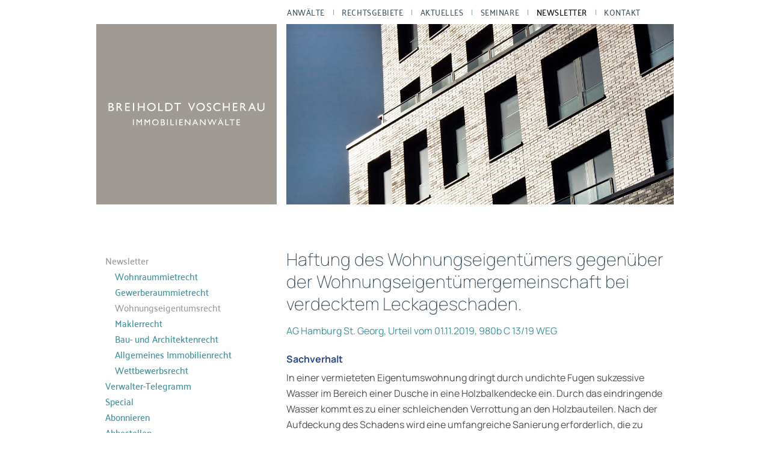

--- FILE ---
content_type: text/html; charset=UTF-8
request_url: https://breiholdt-voscherau.de/newsletter/haftung-des-wohnungseigentuemers-gegenueber-der-wohnungseigentuemergemein-schaft-bei-verdecktem-leckageschaden/
body_size: 26589
content:
<!DOCTYPE html>
<html lang="de">
<head>
  <meta charset="UTF-8" />
  <meta name="viewport" content="width=device-width, initial-scale=1, maximum-scale=2" />
  <meta name="description" content="AG Hamburg St. Georg, Urteil vom 01.11.2019, 980b C 13/19 WEG Sachverhalt In einer vermieteten Eigentumswohnung dringt durch undichte Fugen sukzessive Wasser im Bereich einer Dusche in eine Holzbalkendecke ein. Durch das eindringende Wasser kommt&nbsp;..." />
  <meta name='robots' content='index, follow, max-image-preview:large, max-snippet:-1, max-video-preview:-1' />

	<!-- This site is optimized with the Yoast SEO plugin v26.8 - https://yoast.com/product/yoast-seo-wordpress/ -->
	<title>Haftung des Wohnungseigentümers gegenüber der Wohnungseigentümergemeinschaft bei verdecktem Leckageschaden. - Breiholdt Voscherau - Immobilienanwälte</title>
	<link rel="canonical" href="https://breiholdt-voscherau.de/newsletter/haftung-des-wohnungseigentuemers-gegenueber-der-wohnungseigentuemergemein-schaft-bei-verdecktem-leckageschaden/" />
	<meta property="og:locale" content="de_DE" />
	<meta property="og:type" content="article" />
	<meta property="og:title" content="Haftung des Wohnungseigentümers gegenüber der Wohnungseigentümergemeinschaft bei verdecktem Leckageschaden. - Breiholdt Voscherau - Immobilienanwälte" />
	<meta property="og:description" content="AG Hamburg St. Georg, Urteil vom 01.11.2019, 980b C 13/19 WEG Sachverhalt In einer vermieteten Eigentumswohnung dringt durch undichte Fugen sukzessive Wasser im Bereich einer Dusche in eine Holzbalkendecke ein. Durch das eindringende Wasser kommt&nbsp;..." />
	<meta property="og:url" content="https://breiholdt-voscherau.de/newsletter/haftung-des-wohnungseigentuemers-gegenueber-der-wohnungseigentuemergemein-schaft-bei-verdecktem-leckageschaden/" />
	<meta property="og:site_name" content="Breiholdt Voscherau - Immobilienanwälte" />
	<meta property="article:published_time" content="2020-01-01T06:00:00+00:00" />
	<meta property="article:modified_time" content="2023-06-02T13:43:06+00:00" />
	<meta property="og:image" content="https://breiholdt-voscherau.de/wp-content/uploads/6.jpg" />
	<meta property="og:image:width" content="1225" />
	<meta property="og:image:height" content="530" />
	<meta property="og:image:type" content="image/jpeg" />
	<meta name="author" content="BVWebsite_Editor" />
	<meta name="twitter:card" content="summary_large_image" />
	<meta name="twitter:label1" content="Verfasst von" />
	<meta name="twitter:data1" content="BVWebsite_Editor" />
	<meta name="twitter:label2" content="Geschätzte Lesezeit" />
	<meta name="twitter:data2" content="3 Minuten" />
	<script type="application/ld+json" class="yoast-schema-graph">{"@context":"https://schema.org","@graph":[{"@type":"Article","@id":"https://breiholdt-voscherau.de/newsletter/haftung-des-wohnungseigentuemers-gegenueber-der-wohnungseigentuemergemein-schaft-bei-verdecktem-leckageschaden/#article","isPartOf":{"@id":"https://breiholdt-voscherau.de/newsletter/haftung-des-wohnungseigentuemers-gegenueber-der-wohnungseigentuemergemein-schaft-bei-verdecktem-leckageschaden/"},"author":{"name":"BVWebsite_Editor","@id":"https://breiholdt-voscherau.de/#/schema/person/2dbd86993a7b2826f28080467cd78526"},"headline":"Haftung des Wohnungseigentümers gegenüber der Wohnungseigentümergemeinschaft bei verdecktem Leckageschaden.","datePublished":"2020-01-01T06:00:00+00:00","dateModified":"2023-06-02T13:43:06+00:00","mainEntityOfPage":{"@id":"https://breiholdt-voscherau.de/newsletter/haftung-des-wohnungseigentuemers-gegenueber-der-wohnungseigentuemergemein-schaft-bei-verdecktem-leckageschaden/"},"wordCount":596,"publisher":{"@id":"https://breiholdt-voscherau.de/#organization"},"image":{"@id":"https://breiholdt-voscherau.de/newsletter/haftung-des-wohnungseigentuemers-gegenueber-der-wohnungseigentuemergemein-schaft-bei-verdecktem-leckageschaden/#primaryimage"},"thumbnailUrl":"https://breiholdt-voscherau.de/wp-content/uploads/6.jpg","articleSection":["Newsletter","Wohnungseigentumsrecht"],"inLanguage":"de"},{"@type":"WebPage","@id":"https://breiholdt-voscherau.de/newsletter/haftung-des-wohnungseigentuemers-gegenueber-der-wohnungseigentuemergemein-schaft-bei-verdecktem-leckageschaden/","url":"https://breiholdt-voscherau.de/newsletter/haftung-des-wohnungseigentuemers-gegenueber-der-wohnungseigentuemergemein-schaft-bei-verdecktem-leckageschaden/","name":"Haftung des Wohnungseigentümers gegenüber der Wohnungseigentümergemeinschaft bei verdecktem Leckageschaden. - Breiholdt Voscherau - Immobilienanwälte","isPartOf":{"@id":"https://breiholdt-voscherau.de/#website"},"primaryImageOfPage":{"@id":"https://breiholdt-voscherau.de/newsletter/haftung-des-wohnungseigentuemers-gegenueber-der-wohnungseigentuemergemein-schaft-bei-verdecktem-leckageschaden/#primaryimage"},"image":{"@id":"https://breiholdt-voscherau.de/newsletter/haftung-des-wohnungseigentuemers-gegenueber-der-wohnungseigentuemergemein-schaft-bei-verdecktem-leckageschaden/#primaryimage"},"thumbnailUrl":"https://breiholdt-voscherau.de/wp-content/uploads/6.jpg","datePublished":"2020-01-01T06:00:00+00:00","dateModified":"2023-06-02T13:43:06+00:00","breadcrumb":{"@id":"https://breiholdt-voscherau.de/newsletter/haftung-des-wohnungseigentuemers-gegenueber-der-wohnungseigentuemergemein-schaft-bei-verdecktem-leckageschaden/#breadcrumb"},"inLanguage":"de","potentialAction":[{"@type":"ReadAction","target":["https://breiholdt-voscherau.de/newsletter/haftung-des-wohnungseigentuemers-gegenueber-der-wohnungseigentuemergemein-schaft-bei-verdecktem-leckageschaden/"]}]},{"@type":"ImageObject","inLanguage":"de","@id":"https://breiholdt-voscherau.de/newsletter/haftung-des-wohnungseigentuemers-gegenueber-der-wohnungseigentuemergemein-schaft-bei-verdecktem-leckageschaden/#primaryimage","url":"https://breiholdt-voscherau.de/wp-content/uploads/6.jpg","contentUrl":"https://breiholdt-voscherau.de/wp-content/uploads/6.jpg","width":1225,"height":530},{"@type":"BreadcrumbList","@id":"https://breiholdt-voscherau.de/newsletter/haftung-des-wohnungseigentuemers-gegenueber-der-wohnungseigentuemergemein-schaft-bei-verdecktem-leckageschaden/#breadcrumb","itemListElement":[{"@type":"ListItem","position":1,"name":"Startseite","item":"https://breiholdt-voscherau.de/"},{"@type":"ListItem","position":2,"name":"Haftung des Wohnungseigentümers gegenüber der Wohnungseigentümergemeinschaft bei verdecktem Leckageschaden."}]},{"@type":"WebSite","@id":"https://breiholdt-voscherau.de/#website","url":"https://breiholdt-voscherau.de/","name":"Breiholdt Voscherau - Immobilienanwälte","description":"","publisher":{"@id":"https://breiholdt-voscherau.de/#organization"},"potentialAction":[{"@type":"SearchAction","target":{"@type":"EntryPoint","urlTemplate":"https://breiholdt-voscherau.de/?s={search_term_string}"},"query-input":{"@type":"PropertyValueSpecification","valueRequired":true,"valueName":"search_term_string"}}],"inLanguage":"de"},{"@type":"Organization","@id":"https://breiholdt-voscherau.de/#organization","name":"Immobilienanwälten Breiholdt Voscherau Rechtsanwälte","url":"https://breiholdt-voscherau.de/","logo":{"@type":"ImageObject","inLanguage":"de","@id":"https://breiholdt-voscherau.de/#/schema/logo/image/","url":"https://breiholdt-voscherau.de/wp-content/uploads/favicon.svg","contentUrl":"https://breiholdt-voscherau.de/wp-content/uploads/favicon.svg","width":1,"height":1,"caption":"Immobilienanwälten Breiholdt Voscherau Rechtsanwälte"},"image":{"@id":"https://breiholdt-voscherau.de/#/schema/logo/image/"}},{"@type":"Person","@id":"https://breiholdt-voscherau.de/#/schema/person/2dbd86993a7b2826f28080467cd78526","name":"BVWebsite_Editor"}]}</script>
	<!-- / Yoast SEO plugin. -->


<script consent-skip-blocker="1" data-skip-lazy-load="js-extra"  data-cfasync="false">
(function () {
  // Web Font Loader compatibility (https://github.com/typekit/webfontloader)
  var modules = {
    typekit: "https://use.typekit.net",
    google: "https://fonts.googleapis.com/"
  };

  var load = function (config) {
    setTimeout(function () {
      var a = window.consentApi;

      // Only when blocker is active
      if (a) {
        // Iterate all modules and handle in a single `WebFont.load`
        Object.keys(modules).forEach(function (module) {
          var newConfigWithoutOtherModules = JSON.parse(
            JSON.stringify(config)
          );
          Object.keys(modules).forEach(function (toRemove) {
            if (toRemove !== module) {
              delete newConfigWithoutOtherModules[toRemove];
            }
          });

          if (newConfigWithoutOtherModules[module]) {
            a.unblock(modules[module]).then(function () {
              var originalLoad = window.WebFont.load;
              if (originalLoad !== load) {
                originalLoad(newConfigWithoutOtherModules);
              }
            });
          }
        });
      }
    }, 0);
  };

  if (!window.WebFont) {
    window.WebFont = {
      load: load
    };
  }
})();
</script><style>[consent-id]:not(.rcb-content-blocker):not([consent-transaction-complete]):not([consent-visual-use-parent^="children:"]):not([consent-confirm]){opacity:0!important;}</style><link rel="preload" href="https://breiholdt-voscherau.de/wp-content/ef08fe613245c2971762dade30fb5d82/dist/337674553.js" as="script" />
<link rel="preload" href="https://breiholdt-voscherau.de/wp-content/ef08fe613245c2971762dade30fb5d82/dist/532205978.js" as="script" />
<script data-cfasync="false" type="text/javascript" defer src="https://breiholdt-voscherau.de/wp-content/ef08fe613245c2971762dade30fb5d82/dist/337674553.js" id="real-cookie-banner-pro-vendor-real-cookie-banner-pro-banner-js"></script>
<script type="application/json" data-skip-lazy-load="js-extra" data-skip-moving="true" data-no-defer nitro-exclude data-alt-type="application/ld+json" data-dont-merge data-wpmeteor-nooptimize="true" data-cfasync="false" id="acd5e026c9bc39936fb2e0a084c58f0bc1-js-extra">{"slug":"real-cookie-banner-pro","textDomain":"real-cookie-banner","version":"4.8.4","restUrl":"https:\/\/breiholdt-voscherau.de\/wp-json\/real-cookie-banner\/v1\/","restNamespace":"real-cookie-banner\/v1","restPathObfuscateOffset":"d336bce94cc929fb","restRoot":"https:\/\/breiholdt-voscherau.de\/wp-json\/","restQuery":{"_v":"4.8.4","_locale":"user"},"restNonce":"21a2ec73b5","restRecreateNonceEndpoint":"https:\/\/breiholdt-voscherau.de\/wp-admin\/admin-ajax.php?action=rest-nonce","publicUrl":"https:\/\/breiholdt-voscherau.de\/wp-content\/plugins\/real-cookie-banner-pro\/public\/","chunkFolder":"dist","chunksLanguageFolder":"https:\/\/breiholdt-voscherau.de\/wp-content\/languages\/mo-cache\/real-cookie-banner-pro\/","chunks":{"chunk-config-tab-blocker.lite.js":["de_DE-83d48f038e1cf6148175589160cda67e","de_DE-f3a58573f9ed1125e6441a73d3b01af3","de_DE-2e71c8c1d3d1be59acee11970e254e0e","de_DE-e8b2dd606e80931c891d633086cb8b96"],"chunk-config-tab-blocker.pro.js":["de_DE-ddf5ae983675e7b6eec2afc2d53654a2","de_DE-deb51440a0996dcecf5eb89c54cecce2","de_DE-656298de7f62f753c3a40cc13ac6f0cb","de_DE-9913ad75dad534aa8026de24a0203a7e"],"chunk-config-tab-consent.lite.js":["de_DE-3823d7521a3fc2857511061e0d660408"],"chunk-config-tab-consent.pro.js":["de_DE-9cb9ecf8c1e8ce14036b5f3a5e19f098"],"chunk-config-tab-cookies.lite.js":["de_DE-1a51b37d0ef409906245c7ed80d76040","de_DE-f3a58573f9ed1125e6441a73d3b01af3","de_DE-2e71c8c1d3d1be59acee11970e254e0e"],"chunk-config-tab-cookies.pro.js":["de_DE-572ee75deed92e7a74abba4b86604687","de_DE-deb51440a0996dcecf5eb89c54cecce2","de_DE-656298de7f62f753c3a40cc13ac6f0cb"],"chunk-config-tab-dashboard.lite.js":["de_DE-f843c51245ecd2b389746275b3da66b6"],"chunk-config-tab-dashboard.pro.js":["de_DE-ae5ae8f925f0409361cfe395645ac077"],"chunk-config-tab-import.lite.js":["de_DE-66df94240f04843e5a208823e466a850"],"chunk-config-tab-import.pro.js":["de_DE-e5fee6b51986d4ff7a051d6f6a7b076a"],"chunk-config-tab-licensing.lite.js":["de_DE-e01f803e4093b19d6787901b9591b5a6"],"chunk-config-tab-licensing.pro.js":["de_DE-4918ea9704f47c2055904e4104d4ffba"],"chunk-config-tab-scanner.lite.js":["de_DE-b10b39f1099ef599835c729334e38429"],"chunk-config-tab-scanner.pro.js":["de_DE-752a1502ab4f0bebfa2ad50c68ef571f"],"chunk-config-tab-settings.lite.js":["de_DE-37978e0b06b4eb18b16164a2d9c93a2c"],"chunk-config-tab-settings.pro.js":["de_DE-e59d3dcc762e276255c8989fbd1f80e3"],"chunk-config-tab-tcf.lite.js":["de_DE-4f658bdbf0aa370053460bc9e3cd1f69","de_DE-f3a58573f9ed1125e6441a73d3b01af3","de_DE-e8b2dd606e80931c891d633086cb8b96"],"chunk-config-tab-tcf.pro.js":["de_DE-e1e83d5b8a28f1f91f63b9de2a8b181a","de_DE-deb51440a0996dcecf5eb89c54cecce2","de_DE-9913ad75dad534aa8026de24a0203a7e"]},"others":{"customizeValuesBanner":"{\"layout\":{\"type\":\"dialog\",\"maxHeightEnabled\":false,\"maxHeight\":740,\"dialogMaxWidth\":510,\"dialogPosition\":\"middleCenter\",\"dialogMargin\":[0,0,0,0],\"bannerPosition\":\"bottom\",\"bannerMaxWidth\":1024,\"dialogBorderRadius\":0,\"borderRadius\":1,\"animationIn\":\"none\",\"animationInDuration\":1000,\"animationInOnlyMobile\":false,\"animationOut\":\"none\",\"animationOutDuration\":500,\"animationOutOnlyMobile\":false,\"overlay\":true,\"overlayBg\":\"#3a3a3a\",\"overlayBgAlpha\":81,\"overlayBlur\":2},\"decision\":{\"acceptAll\":\"button\",\"acceptEssentials\":\"button\",\"showCloseIcon\":false,\"acceptIndividual\":\"link\",\"buttonOrder\":\"all,essential,save,individual\",\"showGroups\":true,\"groupsFirstView\":false,\"saveButton\":\"always\"},\"design\":{\"bg\":\"#ffffff\",\"textAlign\":\"center\",\"linkTextDecoration\":\"underline\",\"borderWidth\":0,\"borderColor\":\"#ffffff\",\"fontSize\":15,\"fontColor\":\"#2b2b2b\",\"fontInheritFamily\":true,\"fontFamily\":\"Arial, Helvetica, sans-serif\",\"fontWeight\":\"normal\",\"boxShadowEnabled\":true,\"boxShadowOffsetX\":0,\"boxShadowOffsetY\":5,\"boxShadowBlurRadius\":2,\"boxShadowSpreadRadius\":0,\"boxShadowColor\":\"#000000\",\"boxShadowColorAlpha\":20},\"headerDesign\":{\"inheritBg\":true,\"bg\":\"#f4f4f4\",\"inheritTextAlign\":true,\"textAlign\":\"center\",\"padding\":[19,30,17,30],\"logo\":\"\",\"logoRetina\":\"\",\"logoMaxHeight\":40,\"logoPosition\":\"left\",\"logoMargin\":[5,15,5,15],\"fontSize\":21,\"fontColor\":\"#2b2b2b\",\"fontInheritFamily\":true,\"fontFamily\":\"Arial, Helvetica, sans-serif\",\"fontWeight\":\"normal\",\"borderWidth\":1,\"borderColor\":\"#f5f5f5\"},\"bodyDesign\":{\"padding\":[20,30,20,30],\"descriptionInheritFontSize\":true,\"descriptionFontSize\":13,\"dottedGroupsInheritFontSize\":true,\"dottedGroupsFontSize\":13,\"dottedGroupsBulletColor\":\"#3e939e\",\"teachingsInheritTextAlign\":true,\"teachingsTextAlign\":\"center\",\"teachingsSeparatorActive\":true,\"teachingsSeparatorWidth\":50,\"teachingsSeparatorHeight\":1,\"teachingsSeparatorColor\":\"#b9b7af\",\"teachingsInheritFontSize\":false,\"teachingsFontSize\":12,\"teachingsInheritFontColor\":false,\"teachingsFontColor\":\"#7c7c7c\",\"accordionMargin\":[10,0,5,0],\"accordionPadding\":[5,10,5,10],\"accordionArrowType\":\"outlined\",\"accordionArrowColor\":\"#0274be\",\"accordionBg\":\"#ffffff\",\"accordionActiveBg\":\"#f9f9f9\",\"accordionHoverBg\":\"#efefef\",\"accordionBorderWidth\":1,\"accordionBorderColor\":\"#efefef\",\"accordionTitleFontSize\":12,\"accordionTitleFontColor\":\"#2b2b2b\",\"accordionTitleFontWeight\":\"normal\",\"accordionDescriptionMargin\":[5,0,0,0],\"accordionDescriptionFontSize\":12,\"accordionDescriptionFontColor\":\"#828282\",\"accordionDescriptionFontWeight\":\"normal\",\"acceptAllOneRowLayout\":false,\"acceptAllPadding\":[10,10,10,10],\"acceptAllBg\":\"#3e939e\",\"acceptAllTextAlign\":\"center\",\"acceptAllFontSize\":18,\"acceptAllFontColor\":\"#ffffff\",\"acceptAllFontWeight\":\"normal\",\"acceptAllBorderWidth\":0,\"acceptAllBorderColor\":\"#000000\",\"acceptAllHoverBg\":\"#b9b7af\",\"acceptAllHoverFontColor\":\"#ffffff\",\"acceptAllHoverBorderColor\":\"#000000\",\"acceptEssentialsUseAcceptAll\":false,\"acceptEssentialsButtonType\":\"\",\"acceptEssentialsPadding\":[10,10,10,10],\"acceptEssentialsBg\":\"#efefef\",\"acceptEssentialsTextAlign\":\"center\",\"acceptEssentialsFontSize\":16,\"acceptEssentialsFontColor\":\"#0a0a0a\",\"acceptEssentialsFontWeight\":\"normal\",\"acceptEssentialsBorderWidth\":0,\"acceptEssentialsBorderColor\":\"#000000\",\"acceptEssentialsHoverBg\":\"#e8e8e8\",\"acceptEssentialsHoverFontColor\":\"#000000\",\"acceptEssentialsHoverBorderColor\":\"#000000\",\"acceptIndividualPadding\":[0,5,0,5],\"acceptIndividualBg\":\"#ffffff\",\"acceptIndividualTextAlign\":\"center\",\"acceptIndividualFontSize\":14,\"acceptIndividualFontColor\":\"#3a3a3a\",\"acceptIndividualFontWeight\":\"normal\",\"acceptIndividualBorderWidth\":0,\"acceptIndividualBorderColor\":\"#000000\",\"acceptIndividualHoverBg\":\"#ffffff\",\"acceptIndividualHoverFontColor\":\"#141414\",\"acceptIndividualHoverBorderColor\":\"#000000\"},\"footerDesign\":{\"poweredByLink\":true,\"inheritBg\":false,\"bg\":\"#f5f5f5\",\"inheritTextAlign\":true,\"textAlign\":\"center\",\"padding\":[19,30,21,30],\"fontSize\":14,\"fontColor\":\"#3a3a3a\",\"fontInheritFamily\":true,\"fontFamily\":\"Arial, Helvetica, sans-serif\",\"fontWeight\":\"normal\",\"hoverFontColor\":\"#141414\",\"borderWidth\":1,\"borderColor\":\"#efefef\",\"languageSwitcher\":\"flags\"},\"texts\":{\"headline\":\"Privatsph\\u00e4re-Einstellungen\",\"description\":\"Wir verwenden Cookies und \\u00e4hnliche Technologien auf unserer Website und verarbeiten personenbezogene Daten von dir (z.B. IP-Adresse), um z.B. Inhalte und Anzeigen zu personalisieren, Medien von Drittanbietern einzubinden oder Zugriffe auf unsere Website zu analysieren. Die Datenverarbeitung kann auch erst in Folge gesetzter Cookies stattfinden. Wir teilen diese Daten mit Dritten, die wir in den Privatsph\\u00e4re-Einstellungen benennen.<br \\\/><br \\\/>Die Datenverarbeitung kann mit deiner Einwilligung oder auf Basis eines berechtigten Interesses erfolgen, dem du in den Privatsph\\u00e4re-Einstellungen widersprechen kannst. Du hast das Recht, nicht einzuwilligen und deine Einwilligung zu einem sp\\u00e4teren Zeitpunkt zu \\u00e4ndern oder zu widerrufen. Weitere Informationen zur Verwendung deiner Daten findest du in unserer {{privacyPolicy}}Datenschutzerkl\\u00e4rung{{\\\/privacyPolicy}}.\",\"acceptAll\":\"Alle akzeptieren\",\"acceptEssentials\":\"Weiter ohne Einwilligung\",\"acceptIndividual\":\"Privatsph\\u00e4re-Einstellungen individuell festlegen\",\"poweredBy\":\"0\",\"dataProcessingInUnsafeCountries\":\"Einige Services verarbeiten personenbezogene Daten in unsicheren Drittl\\u00e4ndern. Indem du in die Nutzung dieser Services einwilligst, erkl\\u00e4rst du dich auch mit der Verarbeitung deiner Daten in diesen unsicheren Drittl\\u00e4ndern gem\\u00e4\\u00df {{legalBasis}} einverstanden. Dies birgt das Risiko, dass deine Daten von Beh\\u00f6rden zu Kontroll- und \\u00dcberwachungszwecken verarbeitet werden, m\\u00f6glicherweise ohne die M\\u00f6glichkeit eines Rechtsbehelfs.\",\"ageNoticeBanner\":\"Du bist unter {{minAge}} Jahre alt? Dann kannst du nicht in optionale Services einwilligen. Du kannst deine Eltern oder Erziehungsberechtigten bitten, mit dir in diese Services einzuwilligen.\",\"ageNoticeBlocker\":\"Du bist unter {{minAge}} Jahre alt? Leider darfst du in diesen Service nicht selbst einwilligen, um diese Inhalte zu sehen. Bitte deine Eltern oder Erziehungsberechtigten, in den Service mit dir einzuwilligen!\",\"listServicesNotice\":\"Wenn du alle Services akzeptierst, erlaubst du, dass {{services}} geladen werden. Diese sind nach ihrem Zweck in Gruppen {{serviceGroups}} unterteilt (Zugeh\\u00f6rigkeit durch hochgestellte Zahlen gekennzeichnet).\",\"listServicesLegitimateInterestNotice\":\"Au\\u00dferdem werden {{services}} auf der Grundlage eines berechtigten Interesses geladen.\",\"tcfStacksCustomName\":\"Services mit verschiedenen Zwecken au\\u00dferhalb des TCF-Standards\",\"tcfStacksCustomDescription\":\"Services, die Einwilligungen nicht \\u00fcber den TCF-Standard, sondern \\u00fcber andere Technologien teilen. Diese werden nach ihrem Zweck in mehrere Gruppen unterteilt. Einige davon werden aufgrund eines berechtigten Interesses genutzt (z.B. Gefahrenabwehr), andere werden nur mit deiner Einwilligung genutzt. Details zu den einzelnen Gruppen und Zwecken der Services findest du in den individuellen Privatsph\\u00e4re-Einstellungen.\",\"consentForwardingExternalHosts\":\"Deine Einwilligung gilt auch auf {{websites}}.\",\"blockerHeadline\":\"{{name}} aufgrund von Privatsph\\u00e4re-Einstellungen blockiert\",\"blockerLinkShowMissing\":\"Zeige alle Services, in die du noch einwilligen musst\",\"blockerLoadButton\":\"Services akzeptieren und Inhalte laden\",\"blockerAcceptInfo\":\"Wenn du die blockierten Inhalte l\\u00e4dst, werden deine Datenschutzeinstellungen angepasst. Inhalte aus diesem Service werden in Zukunft nicht mehr blockiert.\",\"stickyHistory\":\"Historie der Privatsph\\u00e4re-Einstellungen\",\"stickyRevoke\":\"Einwilligungen widerrufen\",\"stickyRevokeSuccessMessage\":\"Du hast die Einwilligung f\\u00fcr Services mit dessen Cookies und Verarbeitung personenbezogener Daten erfolgreich widerrufen. Die Seite wird jetzt neu geladen!\",\"stickyChange\":\"Privatsph\\u00e4re-Einstellungen \\u00e4ndern\"},\"individualLayout\":{\"inheritDialogMaxWidth\":false,\"dialogMaxWidth\":970,\"inheritBannerMaxWidth\":true,\"bannerMaxWidth\":1980,\"descriptionTextAlign\":\"left\"},\"group\":{\"checkboxBg\":\"#f0f0f0\",\"checkboxBorderWidth\":1,\"checkboxBorderColor\":\"#c6c6c6\",\"checkboxActiveColor\":\"#ffffff\",\"checkboxActiveBg\":\"#3e939e\",\"checkboxActiveBorderColor\":\"#3e939e\",\"groupInheritBg\":true,\"groupBg\":\"#f4f4f4\",\"groupPadding\":[20,20,20,20],\"groupSpacing\":10,\"groupBorderRadius\":0,\"groupBorderWidth\":1,\"groupBorderColor\":\"#c6c6c6\",\"headlineFontSize\":16,\"headlineFontWeight\":\"normal\",\"headlineFontColor\":\"#425561\",\"descriptionFontSize\":14,\"descriptionFontColor\":\"#636667\",\"linkColor\":\"#3e939e\",\"linkHoverColor\":\"#b9b7af\",\"detailsHideLessRelevant\":true},\"saveButton\":{\"useAcceptAll\":false,\"type\":\"button\",\"padding\":[10,10,10,10],\"bg\":\"#efefef\",\"textAlign\":\"center\",\"fontSize\":16,\"fontColor\":\"#0a0a0a\",\"fontWeight\":\"normal\",\"borderWidth\":0,\"borderColor\":\"#000000\",\"hoverBg\":\"#e8e8e8\",\"hoverFontColor\":\"#000000\",\"hoverBorderColor\":\"#000000\"},\"individualTexts\":{\"headline\":\"Individuelle Privatsph\\u00e4re-Einstellungen\",\"description\":\"Wir verwenden Cookies und \\u00e4hnliche Technologien auf unserer Website und verarbeiten personenbezogene Daten von dir (z.B. IP-Adresse), um z.B. Inhalte und Anzeigen zu personalisieren, Medien von Drittanbietern einzubinden oder Zugriffe auf unsere Website zu analysieren. Die Datenverarbeitung kann auch erst in Folge gesetzter Cookies stattfinden. Wir teilen diese Daten mit Dritten, die wir in den Privatsph\\u00e4re-Einstellungen benennen.<br \\\/><br \\\/>Die Datenverarbeitung kann mit deiner Einwilligung oder auf Basis eines berechtigten Interesses erfolgen, dem du in den Privatsph\\u00e4re-Einstellungen widersprechen kannst. Du hast das Recht, nicht einzuwilligen und deine Einwilligung zu einem sp\\u00e4teren Zeitpunkt zu \\u00e4ndern oder zu widerrufen. Weitere Informationen zur Verwendung deiner Daten findest du in unserer {{privacyPolicy}}Datenschutzerkl\\u00e4rung{{\\\/privacyPolicy}}.<br \\\/><br \\\/>Im Folgenden findest du eine \\u00dcbersicht \\u00fcber alle Services, die von dieser Website genutzt werden. Du kannst dir detaillierte Informationen zu jedem Service ansehen und ihm einzeln zustimmen oder von deinem Widerspruchsrecht Gebrauch machen.\",\"save\":\"Individuelle Auswahlen speichern\",\"showMore\":\"Service-Informationen anzeigen\",\"hideMore\":\"Service-Informationen ausblenden\",\"postamble\":\"\"},\"mobile\":{\"enabled\":true,\"maxHeight\":400,\"hideHeader\":false,\"alignment\":\"bottom\",\"scalePercent\":90,\"scalePercentVertical\":-50},\"sticky\":{\"enabled\":false,\"animationsEnabled\":true,\"alignment\":\"left\",\"bubbleBorderRadius\":50,\"icon\":\"fingerprint\",\"iconCustom\":\"\",\"iconCustomRetina\":\"\",\"iconSize\":30,\"iconColor\":\"#ffffff\",\"bubbleMargin\":[10,20,20,20],\"bubblePadding\":15,\"bubbleBg\":\"#15779b\",\"bubbleBorderWidth\":0,\"bubbleBorderColor\":\"#10556f\",\"boxShadowEnabled\":true,\"boxShadowOffsetX\":0,\"boxShadowOffsetY\":2,\"boxShadowBlurRadius\":5,\"boxShadowSpreadRadius\":1,\"boxShadowColor\":\"#105b77\",\"boxShadowColorAlpha\":40,\"bubbleHoverBg\":\"#ffffff\",\"bubbleHoverBorderColor\":\"#000000\",\"hoverIconColor\":\"#000000\",\"hoverIconCustom\":\"\",\"hoverIconCustomRetina\":\"\",\"menuFontSize\":16,\"menuBorderRadius\":5,\"menuItemSpacing\":10,\"menuItemPadding\":[5,10,5,10]},\"customCss\":{\"css\":\"\",\"antiAdBlocker\":\"y\"}}","isPro":true,"showProHints":false,"proUrl":"https:\/\/devowl.io\/de\/go\/real-cookie-banner?source=rcb-lite","showLiteNotice":false,"frontend":{"groups":"[{\"id\":26,\"name\":\"Essenziell\",\"slug\":\"essenziell\",\"description\":\"Essenzielle Services sind f\\u00fcr die grundlegende Funktionalit\\u00e4t der Website erforderlich. Sie enthalten nur technisch notwendige Services. Diesen Services kann nicht widersprochen werden.\",\"isEssential\":true,\"isDefault\":true,\"items\":[{\"id\":594,\"name\":\"Real Cookie Banner\",\"purpose\":\"Real Cookie Banner bittet Website-Besucher um die Einwilligung zum Setzen von Cookies und zur Verarbeitung personenbezogener Daten. Dazu wird jedem Website-Besucher eine UUID (pseudonyme Identifikation des Nutzers) zugewiesen, die bis zum Ablauf des Cookies zur Speicherung der Einwilligung g\\u00fcltig ist. Cookies werden dazu verwendet, um zu testen, ob Cookies gesetzt werden k\\u00f6nnen, um Referenz auf die dokumentierte Einwilligung zu speichern, um zu speichern, in welche Services aus welchen Service-Gruppen der Besucher eingewilligt hat, und, falls Einwilligung nach dem Transparency & Consent Framework (TCF) eingeholt werden, um die Einwilligungen in TCF Partner, Zwecke, besondere Zwecke, Funktionen und besondere Funktionen zu speichern. Im Rahmen der Darlegungspflicht nach DSGVO wird die erhobene Einwilligung vollumf\\u00e4nglich dokumentiert. Dazu z\\u00e4hlt neben den Services und Service-Gruppen, in welche der Besucher eingewilligt hat, und falls Einwilligung nach dem TCF Standard eingeholt werden, in welche TCF Partner, Zwecke und Funktionen der Besucher eingewilligt hat, alle Einstellungen des Cookie Banners zum Zeitpunkt der Einwilligung als auch die technischen Umst\\u00e4nde (z.B. Gr\\u00f6\\u00dfe des Sichtbereichs bei der Einwilligung) und die Nutzerinteraktionen (z.B. Klick auf Buttons), die zur Einwilligung gef\\u00fchrt haben. Die Einwilligung wird pro Sprache einmal erhoben.\",\"providerContact\":{\"phone\":\"\",\"email\":\"\",\"link\":\"\"},\"isProviderCurrentWebsite\":true,\"provider\":\"Breiholdt Voscherau - Immobilienanw\\u00e4lte\",\"uniqueName\":\"real-cookie-banner\",\"isEmbeddingOnlyExternalResources\":false,\"legalBasis\":\"legal-requirement\",\"dataProcessingInCountries\":[],\"dataProcessingInCountriesSpecialTreatments\":[],\"technicalDefinitions\":[{\"type\":\"http\",\"name\":\"real_cookie_banner*\",\"host\":\".breiholdt-voscherau.de\",\"duration\":365,\"durationUnit\":\"d\",\"isSessionDuration\":false,\"purpose\":\"\"},{\"type\":\"http\",\"name\":\"real_cookie_banner*-tcf\",\"host\":\".breiholdt-voscherau.de\",\"duration\":365,\"durationUnit\":\"d\",\"isSessionDuration\":false,\"purpose\":\"\"},{\"type\":\"http\",\"name\":\"real_cookie_banner-test\",\"host\":\".breiholdt-voscherau.de\",\"duration\":365,\"durationUnit\":\"d\",\"isSessionDuration\":false,\"purpose\":\"\"}],\"codeDynamics\":[],\"providerPrivacyPolicyUrl\":\"https:\\\/\\\/breiholdt-voscherau.de\\\/wp\\\/datenschutzerklaerung\\\/\",\"providerLegalNoticeUrl\":\"\",\"tagManagerOptInEventName\":\"\",\"tagManagerOptOutEventName\":\"\",\"googleConsentModeConsentTypes\":[],\"executePriority\":10,\"codeOptIn\":\"\",\"executeCodeOptInWhenNoTagManagerConsentIsGiven\":false,\"codeOptOut\":\"\",\"executeCodeOptOutWhenNoTagManagerConsentIsGiven\":false,\"deleteTechnicalDefinitionsAfterOptOut\":false,\"codeOnPageLoad\":\"\",\"presetId\":\"real-cookie-banner\"}]},{\"id\":27,\"name\":\"Funktional\",\"slug\":\"funktional\",\"description\":\"Funktionale Services sind notwendig, um \\u00fcber die wesentliche Funktionalit\\u00e4t der Website hinausgehende Features wie h\\u00fcbschere Schriftarten, Videowiedergabe oder interaktive Web 2.0-Features bereitzustellen. Inhalte von z.B. Video- und Social Media-Plattformen sind standardm\\u00e4\\u00dfig gesperrt und k\\u00f6nnen zugestimmt werden. Wenn dem Service zugestimmt wird, werden diese Inhalte automatisch ohne weitere manuelle Einwilligung geladen.\",\"isEssential\":false,\"isDefault\":true,\"items\":[{\"id\":3666,\"name\":\"Vimeo\",\"purpose\":\"Vimeo erm\\u00f6glicht das Einbetten von Inhalten in Websites, die auf vimeo.com ver\\u00f6ffentlicht wurden, um die Website mit Videos zu verbessern. Dies erfordert die Verarbeitung der IP-Adresse und der Metadaten des Nutzers. Cookies oder Cookie-\\u00e4hnliche Technologien k\\u00f6nnen gespeichert und ausgelesen werden. Diese k\\u00f6nnen personenbezogene Daten und technische Daten wie Nutzer-IDs, Einwilligungen, Sicherheits-Tokens, Sprache, Einstellungen des Videoplayers, Interaktionen mit dem Service und das verwendete Konto enthalten. Diese Daten k\\u00f6nnen verwendet werden, um besuchte Webseiten zu sammeln, detaillierte Statistiken \\u00fcber das Benutzerverhalten zu erstellen und um die Dienste von Vimeo zu verbessern. Diese Daten k\\u00f6nnen von Vimeo mit den Daten der auf den Websites von Vimeo (z.B. vimeo.com) eingeloggten Nutzer verkn\\u00fcpft werden. Sie k\\u00f6nnen auch zur Profilerstellung verwendet werden, z. B. um dir personalisierte Dienste anzubieten, wie Werbung auf der Grundlage deiner Interessen oder Empfehlungen. Vimeo stellt pers\\u00f6nliche Daten autorisierten Anbietern, Werbeunternehmen, Analyseanbietern, verbundenen Unternehmen und Beratern zur Verf\\u00fcgung, wobei angemessene Anstrengungen unternommen werden, um die Anbieter auf ihre Datenschutz- und Datensicherheitspraktiken zu \\u00fcberpr\\u00fcfen.\",\"providerContact\":{\"phone\":\"\",\"email\":\"privacy@vimeo.com\",\"link\":\"https:\\\/\\\/vimeo.com\\\/help\\\/contact\"},\"isProviderCurrentWebsite\":false,\"provider\":\"Vimeo.com Inc., 330 West 34th Street, 5th Floor, New York, New York 10001, USA\",\"uniqueName\":\"vimeo-1\",\"isEmbeddingOnlyExternalResources\":false,\"legalBasis\":\"consent\",\"dataProcessingInCountries\":[\"US\",\"AR\",\"AU\",\"AT\",\"BE\",\"BR\",\"BG\",\"CA\",\"CL\",\"HK\",\"CO\",\"DK\",\"FI\",\"FR\",\"DE\",\"GH\",\"IN\",\"IE\",\"IT\",\"JP\",\"KE\",\"KR\",\"MY\",\"NL\",\"NZ\",\"NO\",\"PE\",\"PH\",\"PT\",\"SG\",\"ZA\",\"ES\",\"SE\",\"TH\",\"AE\",\"GB\",\"AF\",\"AL\",\"DZ\",\"AD\",\"AO\",\"AG\",\"AM\",\"AZ\",\"BS\",\"BH\",\"BD\",\"BB\",\"BY\",\"BZ\",\"BJ\",\"BT\",\"BO\",\"BA\",\"BW\",\"BN\",\"BF\",\"BI\",\"KH\",\"CM\",\"CV\",\"CF\",\"TD\",\"CN\",\"KM\",\"CG\",\"CD\",\"CR\",\"HR\",\"CU\",\"CY\",\"CZ\",\"DJ\",\"DM\",\"DO\",\"EC\",\"EG\",\"SV\",\"GQ\",\"ER\",\"EE\",\"ET\",\"FJ\",\"GA\",\"GM\",\"GE\",\"GR\",\"GD\",\"GT\",\"GN\",\"GW\",\"GY\",\"HT\",\"HN\",\"HU\",\"IS\",\"ID\",\"IR\",\"IQ\",\"IL\",\"JM\",\"JO\",\"KZ\",\"KI\",\"KP\",\"KW\",\"KG\",\"LA\",\"LV\",\"LB\",\"LS\",\"LR\",\"LY\",\"LI\",\"LT\",\"LU\",\"MG\",\"MW\",\"MV\",\"ML\",\"MT\",\"MH\",\"MR\",\"MU\",\"MK\",\"MX\",\"FM\",\"MD\",\"MC\",\"MN\",\"ME\",\"MA\",\"MZ\",\"MM\",\"NA\",\"NR\",\"NP\",\"NI\",\"NE\",\"NG\",\"OM\",\"PK\",\"PW\",\"PA\",\"PG\",\"PY\",\"PL\",\"QA\",\"RO\",\"RU\",\"RW\",\"KN\",\"LC\",\"WS\",\"SM\",\"ST\",\"SA\",\"SN\",\"RS\",\"SC\",\"SL\",\"SK\",\"SI\",\"SB\",\"SO\",\"LK\",\"SD\",\"SR\",\"SZ\",\"CH\",\"SY\",\"TW\",\"TJ\",\"TZ\",\"TL\",\"TG\",\"TO\",\"TT\",\"TN\",\"TR\",\"TM\",\"TV\",\"UG\",\"UA\",\"UY\",\"UZ\",\"VU\",\"VA\",\"VE\",\"VN\",\"YE\",\"ZM\",\"ZW\"],\"dataProcessingInCountriesSpecialTreatments\":[\"standard-contractual-clauses\"],\"technicalDefinitions\":[{\"type\":\"http\",\"name\":\"player\",\"host\":\".vimeo.com\",\"duration\":1,\"durationUnit\":\"y\",\"isSessionDuration\":false,\"purpose\":\"\"},{\"type\":\"local\",\"name\":\"sync_volume\",\"host\":\"player.vimeo.com\",\"duration\":0,\"durationUnit\":\"y\",\"isSessionDuration\":false,\"purpose\":\"\"},{\"type\":\"http\",\"name\":\"vimeo\",\"host\":\".vimeo.com\",\"duration\":1,\"durationUnit\":\"mo\",\"isSessionDuration\":false,\"purpose\":\"\"},{\"type\":\"http\",\"name\":\"vuid\",\"host\":\".vimeo.com\",\"duration\":1,\"durationUnit\":\"y\",\"isSessionDuration\":false,\"purpose\":\"\"},{\"type\":\"local\",\"name\":\"sync_active\",\"host\":\"https:\\\/\\\/player.vimeo.com\",\"duration\":0,\"durationUnit\":\"y\",\"isSessionDuration\":false,\"purpose\":\"\"},{\"type\":\"local\",\"name\":\"sync_captions\",\"host\":\"https:\\\/\\\/player.vimeo.com\",\"duration\":1,\"durationUnit\":\"y\",\"isSessionDuration\":false,\"purpose\":\"\"},{\"type\":\"http\",\"name\":\"__cf_bm\",\"host\":\".vimeo.com\",\"duration\":1,\"durationUnit\":\"y\",\"isSessionDuration\":false,\"purpose\":\"\"},{\"type\":\"http\",\"name\":\"vimeo_cart\",\"host\":\".vimeo.com\",\"duration\":9,\"durationUnit\":\"d\",\"isSessionDuration\":false,\"purpose\":\"\"},{\"type\":\"http\",\"name\":\"auth_xsrft\",\"host\":\".vimeo.com\",\"duration\":1,\"durationUnit\":\"d\",\"isSessionDuration\":false,\"purpose\":\"\"},{\"type\":\"http\",\"name\":\"language\",\"host\":\".vimeo.com\",\"duration\":1,\"durationUnit\":\"y\",\"isSessionDuration\":false,\"purpose\":\"\"},{\"type\":\"http\",\"name\":\"builderSessionId\",\"host\":\".vimeo.com\",\"duration\":1,\"durationUnit\":\"d\",\"isSessionDuration\":false,\"purpose\":\"\"},{\"type\":\"http\",\"name\":\"OptanonConsent\",\"host\":\".vimeo.com\",\"duration\":1,\"durationUnit\":\"y\",\"isSessionDuration\":false,\"purpose\":\"\"},{\"type\":\"http\",\"name\":\"OptanonAlertBoxClosed\",\"host\":\".vimeo.com\",\"duration\":1,\"durationUnit\":\"y\",\"isSessionDuration\":false,\"purpose\":\"\"}],\"codeDynamics\":[],\"providerPrivacyPolicyUrl\":\"https:\\\/\\\/vimeo.com\\\/privacy\",\"providerLegalNoticeUrl\":\"https:\\\/\\\/vimeo.com\\\/leo\\\/guidelines\\\/impressum\",\"tagManagerOptInEventName\":\"\",\"tagManagerOptOutEventName\":\"\",\"googleConsentModeConsentTypes\":[],\"executePriority\":10,\"codeOptIn\":\"base64-encoded:PHNjcmlwdD4KCWFsbG93VmltZW8gPSB0cnVlOwoJaWYgKGRvY3VtZW50LmdldEVsZW1lbnRzQnlDbGFzc05hbWUoJ3dpZGdldF9faGVyby12aWRlbycpWzBdKSB7CgkJbG9hZFZpZGVvKGFsbG93VmltZW8pOwoJfQo8L3NjcmlwdD4=\",\"executeCodeOptInWhenNoTagManagerConsentIsGiven\":false,\"codeOptOut\":\"base64-encoded:PHNjcmlwdD4KCWxldCBhbGxvd1ZpbWVvID0gZmFsc2U7Cjwvc2NyaXB0Pg==\",\"executeCodeOptOutWhenNoTagManagerConsentIsGiven\":false,\"deleteTechnicalDefinitionsAfterOptOut\":false,\"codeOnPageLoad\":\"\",\"presetId\":\"vimeo\"},{\"id\":3300,\"name\":\"YouTube\",\"purpose\":\"YouTube erm\\u00f6glicht das Einbetten von Inhalten auf Websites, die auf youtube.com ver\\u00f6ffentlicht werden, um die Website mit Videos zu verbessern. Dies erfordert die Verarbeitung der IP-Adresse und der Metadaten des Nutzers. Cookies oder Cookie-\\u00e4hnliche Technologien k\\u00f6nnen gespeichert und ausgelesen werden. Diese k\\u00f6nnen personenbezogene Daten und technische Daten wie Nutzer-IDs, Einwilligungen, Einstellungen des Videoplayers, verbundene Ger\\u00e4te, Interaktionen mit dem Service, Push-Benachrichtigungen und dem genutzten Konto enthalten. Diese Daten k\\u00f6nnen verwendet werden, um besuchte Websites zu erfassen, detaillierte Statistiken \\u00fcber das Nutzerverhalten zu erstellen und um die Dienste von Google zu verbessern. Sie k\\u00f6nnen auch zur Profilerstellung verwendet werden, z. B. um dir personalisierte Dienste anzubieten, wie Werbung auf der Grundlage deiner Interessen oder Empfehlungen. Diese Daten k\\u00f6nnen von Google mit den Daten der auf den Websites von Google (z. B. youtube.com und google.com) eingeloggten Nutzer verkn\\u00fcpft werden. Google stellt personenbezogene Daten seinen verbundenen Unternehmen, anderen vertrauensw\\u00fcrdigen Unternehmen oder Personen zur Verf\\u00fcgung, die diese Daten auf der Grundlage der Anweisungen von Google und in \\u00dcbereinstimmung mit den Datenschutzbestimmungen von Google verarbeiten k\\u00f6nnen.\",\"providerContact\":{\"phone\":\"\",\"email\":\"\",\"link\":\"\"},\"isProviderCurrentWebsite\":false,\"provider\":\"Google Ireland Limited\",\"uniqueName\":\"youtube\",\"isEmbeddingOnlyExternalResources\":false,\"legalBasis\":\"consent\",\"dataProcessingInCountries\":[\"US\"],\"dataProcessingInCountriesSpecialTreatments\":[],\"technicalDefinitions\":[{\"type\":\"http\",\"name\":\"SIDCC\",\"host\":\".youtube.com\",\"duration\":1,\"durationUnit\":\"y\",\"isSessionDuration\":false,\"purpose\":\"\"},{\"type\":\"http\",\"name\":\"__Secure-3PAPISID\",\"host\":\".youtube.com\",\"duration\":2,\"durationUnit\":\"y\",\"isSessionDuration\":false,\"purpose\":\"\"},{\"type\":\"http\",\"name\":\"__Secure-APISID\",\"host\":\".youtube.com\",\"duration\":1,\"durationUnit\":\"mo\",\"isSessionDuration\":false,\"purpose\":\"\"},{\"type\":\"http\",\"name\":\"SAPISID\",\"host\":\".youtube.com\",\"duration\":2,\"durationUnit\":\"y\",\"isSessionDuration\":false,\"purpose\":\"\"},{\"type\":\"http\",\"name\":\"SSID\",\"host\":\".youtube.com\",\"duration\":2,\"durationUnit\":\"y\",\"isSessionDuration\":false,\"purpose\":\"\"},{\"type\":\"http\",\"name\":\"1P_JAR\",\"host\":\".youtube.com\",\"duration\":1,\"durationUnit\":\"mo\",\"isSessionDuration\":false,\"purpose\":\"\"},{\"type\":\"http\",\"name\":\"SEARCH_SAMESITE\",\"host\":\".youtube.com\",\"duration\":6,\"durationUnit\":\"mo\",\"isSessionDuration\":false,\"purpose\":\"\"},{\"type\":\"http\",\"name\":\"YSC\",\"host\":\".youtube.com\",\"duration\":0,\"durationUnit\":\"y\",\"isSessionDuration\":true,\"purpose\":\"\"},{\"type\":\"http\",\"name\":\"LOGIN_INFO\",\"host\":\".youtube.com\",\"duration\":2,\"durationUnit\":\"y\",\"isSessionDuration\":false,\"purpose\":\"\"},{\"type\":\"http\",\"name\":\"HSID\",\"host\":\".youtube.com\",\"duration\":2,\"durationUnit\":\"y\",\"isSessionDuration\":false,\"purpose\":\"\"},{\"type\":\"http\",\"name\":\"VISITOR_INFO1_LIVE\",\"host\":\".youtube.com\",\"duration\":6,\"durationUnit\":\"mo\",\"isSessionDuration\":false,\"purpose\":\"\"},{\"type\":\"http\",\"name\":\"CONSENT\",\"host\":\".youtube.com\",\"duration\":18,\"durationUnit\":\"y\",\"isSessionDuration\":false,\"purpose\":\"\"},{\"type\":\"http\",\"name\":\"__Secure-SSID\",\"host\":\".youtube.com\",\"duration\":1,\"durationUnit\":\"mo\",\"isSessionDuration\":false,\"purpose\":\"\"},{\"type\":\"http\",\"name\":\"__Secure-HSID\",\"host\":\".youtube.com\",\"duration\":1,\"durationUnit\":\"mo\",\"isSessionDuration\":false,\"purpose\":\"\"},{\"type\":\"http\",\"name\":\"APISID\",\"host\":\".youtube.com\",\"duration\":2,\"durationUnit\":\"y\",\"isSessionDuration\":false,\"purpose\":\"\"},{\"type\":\"http\",\"name\":\"__Secure-3PSID\",\"host\":\".youtube.com\",\"duration\":2,\"durationUnit\":\"y\",\"isSessionDuration\":false,\"purpose\":\"\"},{\"type\":\"http\",\"name\":\"PREF\",\"host\":\".youtube.com\",\"duration\":8,\"durationUnit\":\"mo\",\"isSessionDuration\":false,\"purpose\":\"\"},{\"type\":\"http\",\"name\":\"SID\",\"host\":\".youtube.com\",\"duration\":2,\"durationUnit\":\"y\",\"isSessionDuration\":false,\"purpose\":\"\"},{\"type\":\"http\",\"name\":\"s_gl\",\"host\":\".youtube.com\",\"duration\":0,\"durationUnit\":\"y\",\"isSessionDuration\":true,\"purpose\":\"\"},{\"type\":\"http\",\"name\":\"SIDCC\",\"host\":\".google.com\",\"duration\":1,\"durationUnit\":\"y\",\"isSessionDuration\":false,\"purpose\":\"\"},{\"type\":\"http\",\"name\":\"__Secure-3PAPISID\",\"host\":\".google.com\",\"duration\":2,\"durationUnit\":\"y\",\"isSessionDuration\":false,\"purpose\":\"\"},{\"type\":\"http\",\"name\":\"SAPISID\",\"host\":\".google.com\",\"duration\":2,\"durationUnit\":\"y\",\"isSessionDuration\":false,\"purpose\":\"\"},{\"type\":\"http\",\"name\":\"APISID\",\"host\":\".google.com\",\"duration\":2,\"durationUnit\":\"y\",\"isSessionDuration\":false,\"purpose\":\"\"},{\"type\":\"http\",\"name\":\"SSID\",\"host\":\".google.com\",\"duration\":2,\"durationUnit\":\"y\",\"isSessionDuration\":false,\"purpose\":\"\"},{\"type\":\"http\",\"name\":\"HSID\",\"host\":\".google.com\",\"duration\":2,\"durationUnit\":\"y\",\"isSessionDuration\":false,\"purpose\":\"\"},{\"type\":\"http\",\"name\":\"__Secure-3PSID\",\"host\":\".google.com\",\"duration\":2,\"durationUnit\":\"y\",\"isSessionDuration\":false,\"purpose\":\"\"},{\"type\":\"http\",\"name\":\"SID\",\"host\":\".google.com\",\"duration\":2,\"durationUnit\":\"y\",\"isSessionDuration\":false,\"purpose\":\"\"},{\"type\":\"http\",\"name\":\"CONSENT\",\"host\":\".google.com\",\"duration\":18,\"durationUnit\":\"y\",\"isSessionDuration\":false,\"purpose\":\"\"},{\"type\":\"http\",\"name\":\"NID\",\"host\":\".google.com\",\"duration\":6,\"durationUnit\":\"mo\",\"isSessionDuration\":false,\"purpose\":\"\"},{\"type\":\"http\",\"name\":\"1P_JAR\",\"host\":\".google.com\",\"duration\":1,\"durationUnit\":\"mo\",\"isSessionDuration\":false,\"purpose\":\"\"},{\"type\":\"http\",\"name\":\"DV\",\"host\":\"www.google.com\",\"duration\":1,\"durationUnit\":\"m\",\"isSessionDuration\":false,\"purpose\":\"\"}],\"codeDynamics\":[],\"providerPrivacyPolicyUrl\":\"https:\\\/\\\/policies.google.com\\\/privacy\",\"providerLegalNoticeUrl\":\"\",\"tagManagerOptInEventName\":\"\",\"tagManagerOptOutEventName\":\"\",\"googleConsentModeConsentTypes\":[],\"executePriority\":10,\"codeOptIn\":\"\",\"executeCodeOptInWhenNoTagManagerConsentIsGiven\":false,\"codeOptOut\":\"\",\"executeCodeOptOutWhenNoTagManagerConsentIsGiven\":false,\"deleteTechnicalDefinitionsAfterOptOut\":false,\"codeOnPageLoad\":\"\",\"presetId\":\"youtube\"},{\"id\":3306,\"name\":\"Google Fonts\",\"purpose\":\"Google Fonts ist ein Dienst, der Schriften, die nicht auf dem Client-Ger\\u00e4t des Nutzers installiert sind, herunterl\\u00e4dt und in die Website einbettet. Auf dem Client-Ger\\u00e4t des Nutzers werden keine Cookies im technischen Sinne gesetzt, aber es werden technische und pers\\u00f6nliche Daten wie z.B. die IP-Adresse vom Client an den Server des Dienstanbieters \\u00fcbertragen, um die Nutzung des Dienstes zu erm\\u00f6glichen.\",\"providerContact\":{\"phone\":\"\",\"email\":\"\",\"link\":\"\"},\"isProviderCurrentWebsite\":false,\"provider\":\"Google Ireland Limited\",\"uniqueName\":\"google-fonts\",\"isEmbeddingOnlyExternalResources\":true,\"legalBasis\":\"consent\",\"dataProcessingInCountries\":[\"US\"],\"dataProcessingInCountriesSpecialTreatments\":[],\"technicalDefinitions\":[{\"type\":\"http\",\"name\":\"\",\"host\":\"\",\"duration\":0,\"durationUnit\":\"y\",\"isSessionDuration\":false,\"purpose\":\"\"}],\"codeDynamics\":[],\"providerPrivacyPolicyUrl\":\"https:\\\/\\\/policies.google.com\\\/privacy\",\"providerLegalNoticeUrl\":\"\",\"tagManagerOptInEventName\":\"\",\"tagManagerOptOutEventName\":\"\",\"googleConsentModeConsentTypes\":[],\"executePriority\":10,\"codeOptIn\":\"\",\"executeCodeOptInWhenNoTagManagerConsentIsGiven\":false,\"codeOptOut\":\"\",\"executeCodeOptOutWhenNoTagManagerConsentIsGiven\":false,\"deleteTechnicalDefinitionsAfterOptOut\":false,\"codeOnPageLoad\":\"base64-encoded:[base64]\",\"presetId\":\"\"}]}]","links":[{"id":3653,"label":"Datenschutzerkl\u00e4rung","pageType":"privacyPolicy","isExternalUrl":false,"pageId":3,"url":"https:\/\/breiholdt-voscherau.de\/datenschutzerklaerung\/","hideCookieBanner":true,"isTargetBlank":true},{"id":3654,"label":"Impressum","pageType":"legalNotice","isExternalUrl":false,"pageId":232,"url":"https:\/\/breiholdt-voscherau.de\/impressum\/","hideCookieBanner":true,"isTargetBlank":true}],"websiteOperator":{"address":"Breiholdt Voscherau Rechtsanw\u00e4lte Partnerschaft mbB, B\u00fcschstra\u00dfe 12, 20354 Hamburg","country":"DE","contactEmail":"base64-encoded:aW5mb0BicmVpaG9sZHQtdm9zY2hlcmF1LmRl","contactPhone":"+49 (0) 40 8222 618 0","contactFormUrl":"https:\/\/breiholdt-voscherau.de\/kontakt\/"},"blocker":[{"id":3311,"name":"YouTube","description":"","rules":["*youtube.com*","*youtu.be*","*youtube-nocookie.com*","*ytimg.com*","*apis.google.com\/js\/platform.js*","div[class*=\"g-ytsubscribe\"]","*youtube.com\/subscribe_embed*","div[data-settings:matchesUrl()]","script[id=\"uael-video-subscribe-js\"]","div[class*=\"elementor-widget-premium-addon-video-box\"][data-settings*=\"youtube\"]","div[class*=\"td_wrapper_playlist_player_youtube\"]","*wp-content\/plugins\/wp-youtube-lyte\/lyte\/lyte-min.js*","*wp-content\/plugins\/youtube-embed-plus\/scripts\/*","*wp-content\/plugins\/youtube-embed-plus-pro\/scripts\/*","div[id^=\"epyt_gallery\"]","div[class*=\"tcb-yt-bg\"]","a[href*=\"youtube.com\"][rel=\"wp-video-lightbox\"]","lite-youtube[videoid]","a[href*=\"youtube.com\"][class*=\"awb-lightbox\"]","div[data-elementor-lightbox*=\"youtube.com\"]","div[class*=\"w-video\"][onclick*=\"youtube.com\"]","new OUVideo({*type:*yt","*fonts.googleapis.com*","*ajax.googleapis.com\/ajax\/libs\/webfont\/*\/webfont.js*","*fonts.gstatic.com*","*WebFont.load*google*","WebFontConfig*google*"],"criteria":"services","tcfVendors":[],"tcfPurposes":[1],"services":[3300,3306],"isVisual":true,"visualType":"default","visualMediaThumbnail":"0","visualContentType":"","isVisualDarkMode":false,"visualBlur":0,"visualDownloadThumbnail":false,"visualHeroButtonText":"","shouldForceToShowVisual":false,"presetId":"youtube","visualThumbnail":null},{"id":3307,"name":"Google Fonts","description":"","rules":["*fonts.googleapis.com*","*ajax.googleapis.com\/ajax\/libs\/webfont\/*\/webfont.js*","*fonts.gstatic.com*","*WebFont.load*google*","WebFontConfig*google*","*youtube.com*","*youtu.be*","*youtube-nocookie.com*","*ytimg.com*","*youtube.com\/subscribe_embed*","div[data-settings*=\"youtube_url\"]","script[id=\"uael-video-subscribe-js\"]","div[class*=\"g-ytsubscribe\"]"],"criteria":"services","tcfVendors":[],"tcfPurposes":[1],"services":[3306,3300],"isVisual":true,"visualType":"default","visualMediaThumbnail":"0","visualContentType":"","isVisualDarkMode":false,"visualBlur":0,"visualDownloadThumbnail":false,"visualHeroButtonText":"","shouldForceToShowVisual":false,"presetId":"google-fonts","visualThumbnail":null},{"id":627,"name":"Vimeo","description":"Video von Vimeo wurde blockiert, da du nicht erlaubt hast, es zu laden.","rules":["*player.vimeo.com*","*vimeocdn.com*","*vimeo.com\/showcase*","div[data-url*=\"vimeo.com\"]"],"criteria":"services","tcfVendors":[],"tcfPurposes":[1],"services":[],"isVisual":true,"visualType":"default","visualMediaThumbnail":0,"visualContentType":"","isVisualDarkMode":false,"visualBlur":0,"visualDownloadThumbnail":false,"visualHeroButtonText":"","shouldForceToShowVisual":false,"presetId":"vimeo","visualThumbnail":null},{"id":622,"name":"Font Awesome","description":"","rules":["*use.fontawesome.com*","*kit.fontawesome.com*","*bootstrapcdn.com\/font-awesome\/*","*cdnjs.cloudflare.com*font-awesome*","*jsdelivr.net*font-awesome*","*unpkg.com*font-awesome*"],"criteria":"services","tcfVendors":[],"tcfPurposes":[1],"services":[3300],"isVisual":false,"visualType":"default","visualMediaThumbnail":"0","visualContentType":"","isVisualDarkMode":false,"visualBlur":0,"visualDownloadThumbnail":false,"visualHeroButtonText":"","shouldForceToShowVisual":false,"presetId":"font-awesome","visualThumbnail":null}],"languageSwitcher":[],"predefinedDataProcessingInSafeCountriesLists":{"GDPR":["AT","BE","BG","HR","CY","CZ","DK","EE","FI","FR","DE","GR","HU","IE","IS","IT","LI","LV","LT","LU","MT","NL","NO","PL","PT","RO","SK","SI","ES","SE"],"DSG":["CH"],"GDPR+DSG":[],"ADEQUACY_EU":["AD","AR","CA","FO","GG","IL","IM","JP","JE","NZ","KR","CH","GB","UY","US"],"ADEQUACY_CH":["DE","AD","AR","AT","BE","BG","CA","CY","HR","DK","ES","EE","FI","FR","GI","GR","GG","HU","IM","FO","IE","IS","IL","IT","JE","LV","LI","LT","LU","MT","MC","NO","NZ","NL","PL","PT","CZ","RO","GB","SK","SI","SE","UY","US"]},"decisionCookieName":"real_cookie_banner-v:3_blog:1_path:a974fb6","revisionHash":"e5cdfe5fde98e14b8d234473945a9ca6","territorialLegalBasis":["gdpr-eprivacy"],"setCookiesViaManager":"none","isRespectDoNotTrack":false,"failedConsentDocumentationHandling":"essentials","isAcceptAllForBots":true,"isDataProcessingInUnsafeCountries":true,"isAgeNotice":true,"ageNoticeAgeLimit":16,"isListServicesNotice":false,"isBannerLessConsent":false,"isTcf":false,"isGcm":false,"isGcmListPurposes":true,"hasLazyData":false},"anonymousContentUrl":"https:\/\/breiholdt-voscherau.de\/wp-content\/ef08fe613245c2971762dade30fb5d82\/dist\/","anonymousHash":"ef08fe613245c2971762dade30fb5d82","hasDynamicPreDecisions":false,"isLicensed":true,"isDevLicense":false,"multilingualSkipHTMLForTag":"","isCurrentlyInTranslationEditorPreview":false,"defaultLanguage":"","currentLanguage":"","activeLanguages":[],"context":"","iso3166OneAlpha2":{"AF":"Afghanistan","AL":"Albanien","DZ":"Algerien","AS":"Amerikanisch-Samoa","AD":"Andorra","AO":"Angola","AI":"Anguilla","AQ":"Antarktis","AG":"Antigua und Barbuda","AR":"Argentinien","AM":"Armenien","AW":"Aruba","AZ":"Aserbaidschan","AU":"Australien","BS":"Bahamas","BH":"Bahrain","BD":"Bangladesch","BB":"Barbados","BY":"Belarus","BE":"Belgien","BZ":"Belize","BJ":"Benin","BM":"Bermuda","BT":"Bhutan","BO":"Bolivien","BA":"Bosnien und Herzegowina","BW":"Botswana","BV":"Bouvetinsel","BR":"Brasilien","IO":"Britisches Territorium im Indischen Ozean","BN":"Brunei Darussalam","BG":"Bulgarien","BF":"Burkina Faso","BI":"Burundi","CL":"Chile","CN":"China","CK":"Cookinseln","CR":"Costa Rica","DE":"Deutschland","LA":"Die Laotische Demokratische Volksrepublik","DM":"Dominica","DO":"Dominikanische Republik","DJ":"Dschibuti","DK":"D\u00e4nemark","EC":"Ecuador","SV":"El Salvador","ER":"Eritrea","EE":"Estland","FK":"Falklandinseln (Malwinen)","FJ":"Fidschi","FI":"Finnland","FR":"Frankreich","GF":"Franz\u00f6sisch-Guayana","PF":"Franz\u00f6sisch-Polynesien","TF":"Franz\u00f6sische S\u00fcd- und Antarktisgebiete","FO":"F\u00e4r\u00f6er Inseln","FM":"F\u00f6derierte Staaten von Mikronesien","GA":"Gabun","GM":"Gambia","GE":"Georgien","GH":"Ghana","GI":"Gibraltar","GD":"Grenada","GR":"Griechenland","GL":"Gr\u00f6nland","GP":"Guadeloupe","GU":"Guam","GT":"Guatemala","GG":"Guernsey","GN":"Guinea","GW":"Guinea-Bissau","GY":"Guyana","HT":"Haiti","HM":"Heard und die McDonaldinseln","VA":"Heiliger Stuhl (Staat Vatikanstadt)","HN":"Honduras","HK":"Hong Kong","IN":"Indien","ID":"Indonesien","IQ":"Irak","IE":"Irland","IR":"Islamische Republik Iran","IS":"Island","IM":"Isle of Man","IL":"Israel","IT":"Italien","JM":"Jamaika","JP":"Japan","YE":"Jemen","JE":"Jersey","JO":"Jordanien","VG":"Jungferninseln, Britisch","VI":"Jungferninseln, U.S.","KY":"Kaimaninseln","KH":"Kambodscha","CM":"Kamerun","CA":"Kanada","CV":"Kap Verde","KZ":"Kasachstan","QA":"Katar","KE":"Kenia","KG":"Kirgisistan","KI":"Kiribati","UM":"Kleinere Inselbesitzungen der Vereinigten Staaten","CC":"Kokosinseln","CO":"Kolumbien","KM":"Komoren","CG":"Kongo","CD":"Kongo, Demokratische Republik","KR":"Korea","HR":"Kroatien","CU":"Kuba","KW":"Kuwait","LS":"Lesotho","LV":"Lettland","LB":"Libanon","LR":"Liberia","LY":"Libysch-Arabische Dschamahirija","LI":"Liechtenstein","LT":"Litauen","LU":"Luxemburg","MO":"Macao","MG":"Madagaskar","MW":"Malawi","MY":"Malaysia","MV":"Malediven","ML":"Mali","MT":"Malta","MA":"Marokko","MH":"Marshallinseln","MQ":"Martinique","MR":"Mauretanien","MU":"Mauritius","YT":"Mayotte","MK":"Mazedonien","MX":"Mexiko","MD":"Moldawien","MC":"Monaco","MN":"Mongolei","ME":"Montenegro","MS":"Montserrat","MZ":"Mosambik","MM":"Myanmar","NA":"Namibia","NR":"Nauru","NP":"Nepal","NC":"Neukaledonien","NZ":"Neuseeland","NI":"Nicaragua","NL":"Niederlande","AN":"Niederl\u00e4ndische Antillen","NE":"Niger","NG":"Nigeria","NU":"Niue","KP":"Nordkorea","NF":"Norfolkinsel","NO":"Norwegen","MP":"N\u00f6rdliche Marianen","OM":"Oman","PK":"Pakistan","PW":"Palau","PS":"Pal\u00e4stinensisches Gebiet, besetzt","PA":"Panama","PG":"Papua-Neuguinea","PY":"Paraguay","PE":"Peru","PH":"Philippinen","PN":"Pitcairn","PL":"Polen","PT":"Portugal","PR":"Puerto Rico","CI":"Republik C\u00f4te d'Ivoire","RW":"Ruanda","RO":"Rum\u00e4nien","RU":"Russische F\u00f6deration","RE":"R\u00e9union","BL":"Saint Barth\u00e9l\u00e9my","PM":"Saint Pierre und Miquelo","SB":"Salomonen","ZM":"Sambia","WS":"Samoa","SM":"San Marino","SH":"Sankt Helena","MF":"Sankt Martin","SA":"Saudi-Arabien","SE":"Schweden","CH":"Schweiz","SN":"Senegal","RS":"Serbien","SC":"Seychellen","SL":"Sierra Leone","ZW":"Simbabwe","SG":"Singapur","SK":"Slowakei","SI":"Slowenien","SO":"Somalia","ES":"Spanien","LK":"Sri Lanka","KN":"St. Kitts und Nevis","LC":"St. Lucia","VC":"St. Vincent und Grenadinen","SD":"Sudan","SR":"Surinam","SJ":"Svalbard und Jan Mayen","SZ":"Swasiland","SY":"Syrische Arabische Republik","ST":"S\u00e3o Tom\u00e9 und Pr\u00edncipe","ZA":"S\u00fcdafrika","GS":"S\u00fcdgeorgien und die S\u00fcdlichen Sandwichinseln","TJ":"Tadschikistan","TW":"Taiwan","TZ":"Tansania","TH":"Thailand","TL":"Timor-Leste","TG":"Togo","TK":"Tokelau","TO":"Tonga","TT":"Trinidad und Tobago","TD":"Tschad","CZ":"Tschechische Republik","TN":"Tunesien","TM":"Turkmenistan","TC":"Turks- und Caicosinseln","TV":"Tuvalu","TR":"T\u00fcrkei","UG":"Uganda","UA":"Ukraine","HU":"Ungarn","UY":"Uruguay","UZ":"Usbekistan","VU":"Vanuatu","VE":"Venezuela","AE":"Vereinigte Arabische Emirate","US":"Vereinigte Staaten","GB":"Vereinigtes K\u00f6nigreich","VN":"Vietnam","WF":"Wallis und Futuna","CX":"Weihnachtsinsel","EH":"Westsahara","CF":"Zentralafrikanische Republik","CY":"Zypern","EG":"\u00c4gypten","GQ":"\u00c4quatorialguinea","ET":"\u00c4thiopien","AX":"\u00c5land Inseln","AT":"\u00d6sterreich"},"visualParentSelectors":{".et_pb_video_box":1,".et_pb_video_slider:has(>.et_pb_slider_carousel %s)":"self",".ast-oembed-container":1,".wpb_video_wrapper":1,".gdlr-core-pbf-background-wrap":1},"isPreventPreDecision":false,"isInvalidateImplicitUserConsent":false,"dependantVisibilityContainers":["[role=\"tabpanel\"]",".eael-tab-content-item",".wpcs_content_inner",".op3-contenttoggleitem-content",".op3-popoverlay-content",".pum-overlay","[data-elementor-type=\"popup\"]",".wp-block-ub-content-toggle-accordion-content-wrap",".w-popup-wrap",".oxy-lightbox_inner[data-inner-content=true]",".oxy-pro-accordion_body",".oxy-tab-content",".kt-accordion-panel",".vc_tta-panel-body",".mfp-hide","div[id^=\"tve_thrive_lightbox_\"]"],"disableDeduplicateExceptions":[".et_pb_video_slider"],"bannerDesignVersion":10,"bannerI18n":{"showMore":"Mehr anzeigen","hideMore":"Verstecken","showLessRelevantDetails":"Weitere Details anzeigen (%s)","hideLessRelevantDetails":"Weitere Details ausblenden (%s)","other":"Anderes","legalBasis":"Verwendung auf gesetzlicher Grundlage von","territorialLegalBasisArticles":{"gdpr-eprivacy":{"dataProcessingInUnsafeCountries":"Art. 49 Abs. 1 lit. a DSGVO"},"dsg-switzerland":{"dataProcessingInUnsafeCountries":"Art. 17 Abs. 1 lit. a DSG (Schweiz)"}},"legitimateInterest":"Berechtigtes Interesse","legalRequirement":"Erf\u00fcllung einer rechtlichen Verpflichtung","consent":"Einwilligung","crawlerLinkAlert":"Wir haben erkannt, dass du ein Crawler\/Bot bist. Nur nat\u00fcrliche Personen d\u00fcrfen in Cookies und die Verarbeitung von personenbezogenen Daten einwilligen. Daher hat der Link f\u00fcr dich keine Funktion.","technicalCookieDefinitions":"Technische Cookie-Definitionen","technicalCookieName":"Technischer Cookie Name","usesCookies":"Verwendete Cookies","cookieRefresh":"Cookie-Erneuerung","usesNonCookieAccess":"Verwendet Cookie-\u00e4hnliche Informationen (LocalStorage, SessionStorage, IndexDB, etc.)","host":"Host","duration":"Dauer","noExpiration":"Kein Ablauf","type":"Typ","purpose":"Zweck","purposes":"Zwecke","headerTitlePrivacyPolicyHistory":"Privatsph\u00e4re-Einstellungen: Historie","skipToConsentChoices":"Zu Einwilligungsoptionen springen","historyLabel":"Einwilligungen anzeigen vom","historyItemLoadError":"Das Lesen der Zustimmung ist fehlgeschlagen. Bitte versuche es sp\u00e4ter noch einmal!","historySelectNone":"Noch nicht eingewilligt","provider":"Anbieter","providerContactPhone":"Telefon","providerContactEmail":"E-Mail","providerContactLink":"Kontaktformular","providerPrivacyPolicyUrl":"Datenschutzerkl\u00e4rung","providerLegalNoticeUrl":"Impressum","nonStandard":"Nicht standardisierte Datenverarbeitung","nonStandardDesc":"Einige Services setzen Cookies und\/oder verarbeiten personenbezogene Daten, ohne die Standards f\u00fcr die Mitteilung der Einwilligung einzuhalten. Diese Services werden in mehrere Gruppen eingeteilt. Sogenannte \"essenzielle Services\" werden auf Basis eines berechtigten Interesses genutzt und k\u00f6nnen nicht abgew\u00e4hlt werden (ein Widerspruch muss ggf. per E-Mail oder Brief gem\u00e4\u00df der Datenschutzerkl\u00e4rung erfolgen), w\u00e4hrend alle anderen Services nur nach einer Einwilligung genutzt werden.","dataProcessingInThirdCountries":"Datenverarbeitung in Drittl\u00e4ndern","safetyMechanisms":{"label":"Sicherheitsmechanismen f\u00fcr die Daten\u00fcbermittlung","standardContractualClauses":"Standardvertragsklauseln","adequacyDecision":"Angemessenheitsbeschluss","eu":"EU","switzerland":"Schweiz","bindingCorporateRules":"Verbindliche interne Datenschutzvorschriften","contractualGuaranteeSccSubprocessors":"Vertragliche Garantie f\u00fcr Standardvertragsklauseln mit Unterauftragsverarbeitern"},"durationUnit":{"n1":{"s":"Sekunde","m":"Minute","h":"Stunde","d":"Tag","mo":"Monat","y":"Jahr"},"nx":{"s":"Sekunden","m":"Minuten","h":"Stunden","d":"Tage","mo":"Monate","y":"Jahre"}},"close":"Schlie\u00dfen","closeWithoutSaving":"Schlie\u00dfen ohne Speichern","yes":"Ja","no":"Nein","unknown":"Unbekannt","none":"Nichts","noLicense":"Keine Lizenz aktiviert - kein Produktionseinsatz!","devLicense":"Produktlizenz nicht f\u00fcr den Produktionseinsatz!","devLicenseLearnMore":"Mehr erfahren","devLicenseLink":"https:\/\/devowl.io\/de\/wissensdatenbank\/lizenz-installations-typ\/","andSeparator":" und ","appropriateSafeguard":"Geeignete Garantien","dataProcessingInUnsafeCountries":"Datenverarbeitung in unsicheren Drittl\u00e4ndern"},"pageRequestUuid4":"a58130ddd-7e5e-4a75-8ccb-a0a42bcdcaaf","pageByIdUrl":"https:\/\/breiholdt-voscherau.de?page_id","pluginUrl":"https:\/\/devowl.io\/wordpress-real-cookie-banner\/"}}</script>
<script data-skip-lazy-load="js-extra" data-skip-moving="true" data-no-defer nitro-exclude data-alt-type="application/ld+json" data-dont-merge data-wpmeteor-nooptimize="true" data-cfasync="false" id="acd5e026c9bc39936fb2e0a084c58f0bc2-js-extra">
(()=>{var x=function (a,b){return-1<["codeOptIn","codeOptOut","codeOnPageLoad","contactEmail"].indexOf(a)&&"string"==typeof b&&b.startsWith("base64-encoded:")?window.atob(b.substr(15)):b},t=(e,t)=>new Proxy(e,{get:(e,n)=>{let r=Reflect.get(e,n);return n===t&&"string"==typeof r&&(r=JSON.parse(r,x),Reflect.set(e,n,r)),r}}),n=JSON.parse(document.getElementById("acd5e026c9bc39936fb2e0a084c58f0bc1-js-extra").innerHTML,x);window.Proxy?n.others.frontend=t(n.others.frontend,"groups"):n.others.frontend.groups=JSON.parse(n.others.frontend.groups,x);window.Proxy?n.others=t(n.others,"customizeValuesBanner"):n.others.customizeValuesBanner=JSON.parse(n.others.customizeValuesBanner,x);;window.realCookieBanner=n})();
</script><script data-cfasync="false" type="text/javascript" id="real-cookie-banner-pro-banner-js-before">
/* <![CDATA[ */
((a,b)=>{a[b]||(a[b]={unblockSync:()=>undefined},["consentSync"].forEach(c=>a[b][c]=()=>({cookie:null,consentGiven:!1,cookieOptIn:!0})),["consent","consentAll","unblock"].forEach(c=>a[b][c]=(...d)=>new Promise(e=>a.addEventListener(b,()=>{a[b][c](...d).then(e)},{once:!0}))))})(window,"consentApi");
//# sourceURL=real-cookie-banner-pro-banner-js-before
/* ]]> */
</script>
<script data-cfasync="false" type="text/javascript" defer src="https://breiholdt-voscherau.de/wp-content/ef08fe613245c2971762dade30fb5d82/dist/532205978.js" id="real-cookie-banner-pro-banner-js"></script>
<link rel="alternate" title="oEmbed (JSON)" type="application/json+oembed" href="https://breiholdt-voscherau.de/wp-json/oembed/1.0/embed?url=https%3A%2F%2Fbreiholdt-voscherau.de%2Fnewsletter%2Fhaftung-des-wohnungseigentuemers-gegenueber-der-wohnungseigentuemergemein-schaft-bei-verdecktem-leckageschaden%2F" />
<link rel="alternate" title="oEmbed (XML)" type="text/xml+oembed" href="https://breiholdt-voscherau.de/wp-json/oembed/1.0/embed?url=https%3A%2F%2Fbreiholdt-voscherau.de%2Fnewsletter%2Fhaftung-des-wohnungseigentuemers-gegenueber-der-wohnungseigentuemergemein-schaft-bei-verdecktem-leckageschaden%2F&#038;format=xml" />
<style id='wp-img-auto-sizes-contain-inline-css' type='text/css'>
img:is([sizes=auto i],[sizes^="auto," i]){contain-intrinsic-size:3000px 1500px}
/*# sourceURL=wp-img-auto-sizes-contain-inline-css */
</style>
<style id='wp-block-paragraph-inline-css' type='text/css'>
.is-small-text{font-size:.875em}.is-regular-text{font-size:1em}.is-large-text{font-size:2.25em}.is-larger-text{font-size:3em}.has-drop-cap:not(:focus):first-letter{float:left;font-size:8.4em;font-style:normal;font-weight:100;line-height:.68;margin:.05em .1em 0 0;text-transform:uppercase}body.rtl .has-drop-cap:not(:focus):first-letter{float:none;margin-left:.1em}p.has-drop-cap.has-background{overflow:hidden}:root :where(p.has-background){padding:1.25em 2.375em}:where(p.has-text-color:not(.has-link-color)) a{color:inherit}p.has-text-align-left[style*="writing-mode:vertical-lr"],p.has-text-align-right[style*="writing-mode:vertical-rl"]{rotate:180deg}
/*# sourceURL=https://breiholdt-voscherau.de/wp-includes/blocks/paragraph/style.min.css */
</style>
<style id='wp-block-heading-inline-css' type='text/css'>
h1:where(.wp-block-heading).has-background,h2:where(.wp-block-heading).has-background,h3:where(.wp-block-heading).has-background,h4:where(.wp-block-heading).has-background,h5:where(.wp-block-heading).has-background,h6:where(.wp-block-heading).has-background{padding:1.25em 2.375em}h1.has-text-align-left[style*=writing-mode]:where([style*=vertical-lr]),h1.has-text-align-right[style*=writing-mode]:where([style*=vertical-rl]),h2.has-text-align-left[style*=writing-mode]:where([style*=vertical-lr]),h2.has-text-align-right[style*=writing-mode]:where([style*=vertical-rl]),h3.has-text-align-left[style*=writing-mode]:where([style*=vertical-lr]),h3.has-text-align-right[style*=writing-mode]:where([style*=vertical-rl]),h4.has-text-align-left[style*=writing-mode]:where([style*=vertical-lr]),h4.has-text-align-right[style*=writing-mode]:where([style*=vertical-rl]),h5.has-text-align-left[style*=writing-mode]:where([style*=vertical-lr]),h5.has-text-align-right[style*=writing-mode]:where([style*=vertical-rl]),h6.has-text-align-left[style*=writing-mode]:where([style*=vertical-lr]),h6.has-text-align-right[style*=writing-mode]:where([style*=vertical-rl]){rotate:180deg}
/*# sourceURL=https://breiholdt-voscherau.de/wp-includes/blocks/heading/style.min.css */
</style>
<style id='wp-block-library-inline-css' type='text/css'>
:root{--wp-block-synced-color:#7a00df;--wp-block-synced-color--rgb:122,0,223;--wp-bound-block-color:var(--wp-block-synced-color);--wp-editor-canvas-background:#ddd;--wp-admin-theme-color:#007cba;--wp-admin-theme-color--rgb:0,124,186;--wp-admin-theme-color-darker-10:#006ba1;--wp-admin-theme-color-darker-10--rgb:0,107,160.5;--wp-admin-theme-color-darker-20:#005a87;--wp-admin-theme-color-darker-20--rgb:0,90,135;--wp-admin-border-width-focus:2px}@media (min-resolution:192dpi){:root{--wp-admin-border-width-focus:1.5px}}.wp-element-button{cursor:pointer}:root .has-very-light-gray-background-color{background-color:#eee}:root .has-very-dark-gray-background-color{background-color:#313131}:root .has-very-light-gray-color{color:#eee}:root .has-very-dark-gray-color{color:#313131}:root .has-vivid-green-cyan-to-vivid-cyan-blue-gradient-background{background:linear-gradient(135deg,#00d084,#0693e3)}:root .has-purple-crush-gradient-background{background:linear-gradient(135deg,#34e2e4,#4721fb 50%,#ab1dfe)}:root .has-hazy-dawn-gradient-background{background:linear-gradient(135deg,#faaca8,#dad0ec)}:root .has-subdued-olive-gradient-background{background:linear-gradient(135deg,#fafae1,#67a671)}:root .has-atomic-cream-gradient-background{background:linear-gradient(135deg,#fdd79a,#004a59)}:root .has-nightshade-gradient-background{background:linear-gradient(135deg,#330968,#31cdcf)}:root .has-midnight-gradient-background{background:linear-gradient(135deg,#020381,#2874fc)}:root{--wp--preset--font-size--normal:16px;--wp--preset--font-size--huge:42px}.has-regular-font-size{font-size:1em}.has-larger-font-size{font-size:2.625em}.has-normal-font-size{font-size:var(--wp--preset--font-size--normal)}.has-huge-font-size{font-size:var(--wp--preset--font-size--huge)}.has-text-align-center{text-align:center}.has-text-align-left{text-align:left}.has-text-align-right{text-align:right}.has-fit-text{white-space:nowrap!important}#end-resizable-editor-section{display:none}.aligncenter{clear:both}.items-justified-left{justify-content:flex-start}.items-justified-center{justify-content:center}.items-justified-right{justify-content:flex-end}.items-justified-space-between{justify-content:space-between}.screen-reader-text{border:0;clip-path:inset(50%);height:1px;margin:-1px;overflow:hidden;padding:0;position:absolute;width:1px;word-wrap:normal!important}.screen-reader-text:focus{background-color:#ddd;clip-path:none;color:#444;display:block;font-size:1em;height:auto;left:5px;line-height:normal;padding:15px 23px 14px;text-decoration:none;top:5px;width:auto;z-index:100000}html :where(.has-border-color){border-style:solid}html :where([style*=border-top-color]){border-top-style:solid}html :where([style*=border-right-color]){border-right-style:solid}html :where([style*=border-bottom-color]){border-bottom-style:solid}html :where([style*=border-left-color]){border-left-style:solid}html :where([style*=border-width]){border-style:solid}html :where([style*=border-top-width]){border-top-style:solid}html :where([style*=border-right-width]){border-right-style:solid}html :where([style*=border-bottom-width]){border-bottom-style:solid}html :where([style*=border-left-width]){border-left-style:solid}html :where(img[class*=wp-image-]){height:auto;max-width:100%}:where(figure){margin:0 0 1em}html :where(.is-position-sticky){--wp-admin--admin-bar--position-offset:var(--wp-admin--admin-bar--height,0px)}@media screen and (max-width:600px){html :where(.is-position-sticky){--wp-admin--admin-bar--position-offset:0px}}

/*# sourceURL=wp-block-library-inline-css */
</style><style id='global-styles-inline-css' type='text/css'>
:root{--wp--preset--aspect-ratio--square: 1;--wp--preset--aspect-ratio--4-3: 4/3;--wp--preset--aspect-ratio--3-4: 3/4;--wp--preset--aspect-ratio--3-2: 3/2;--wp--preset--aspect-ratio--2-3: 2/3;--wp--preset--aspect-ratio--16-9: 16/9;--wp--preset--aspect-ratio--9-16: 9/16;--wp--preset--color--black: #000000;--wp--preset--color--cyan-bluish-gray: #abb8c3;--wp--preset--color--white: #ffffff;--wp--preset--color--pale-pink: #f78da7;--wp--preset--color--vivid-red: #cf2e2e;--wp--preset--color--luminous-vivid-orange: #ff6900;--wp--preset--color--luminous-vivid-amber: #fcb900;--wp--preset--color--light-green-cyan: #7bdcb5;--wp--preset--color--vivid-green-cyan: #00d084;--wp--preset--color--pale-cyan-blue: #8ed1fc;--wp--preset--color--vivid-cyan-blue: #0693e3;--wp--preset--color--vivid-purple: #9b51e0;--wp--preset--gradient--vivid-cyan-blue-to-vivid-purple: linear-gradient(135deg,rgb(6,147,227) 0%,rgb(155,81,224) 100%);--wp--preset--gradient--light-green-cyan-to-vivid-green-cyan: linear-gradient(135deg,rgb(122,220,180) 0%,rgb(0,208,130) 100%);--wp--preset--gradient--luminous-vivid-amber-to-luminous-vivid-orange: linear-gradient(135deg,rgb(252,185,0) 0%,rgb(255,105,0) 100%);--wp--preset--gradient--luminous-vivid-orange-to-vivid-red: linear-gradient(135deg,rgb(255,105,0) 0%,rgb(207,46,46) 100%);--wp--preset--gradient--very-light-gray-to-cyan-bluish-gray: linear-gradient(135deg,rgb(238,238,238) 0%,rgb(169,184,195) 100%);--wp--preset--gradient--cool-to-warm-spectrum: linear-gradient(135deg,rgb(74,234,220) 0%,rgb(151,120,209) 20%,rgb(207,42,186) 40%,rgb(238,44,130) 60%,rgb(251,105,98) 80%,rgb(254,248,76) 100%);--wp--preset--gradient--blush-light-purple: linear-gradient(135deg,rgb(255,206,236) 0%,rgb(152,150,240) 100%);--wp--preset--gradient--blush-bordeaux: linear-gradient(135deg,rgb(254,205,165) 0%,rgb(254,45,45) 50%,rgb(107,0,62) 100%);--wp--preset--gradient--luminous-dusk: linear-gradient(135deg,rgb(255,203,112) 0%,rgb(199,81,192) 50%,rgb(65,88,208) 100%);--wp--preset--gradient--pale-ocean: linear-gradient(135deg,rgb(255,245,203) 0%,rgb(182,227,212) 50%,rgb(51,167,181) 100%);--wp--preset--gradient--electric-grass: linear-gradient(135deg,rgb(202,248,128) 0%,rgb(113,206,126) 100%);--wp--preset--gradient--midnight: linear-gradient(135deg,rgb(2,3,129) 0%,rgb(40,116,252) 100%);--wp--preset--font-size--small: 13px;--wp--preset--font-size--medium: 20px;--wp--preset--font-size--large: 36px;--wp--preset--font-size--x-large: 42px;--wp--preset--spacing--20: 0.44rem;--wp--preset--spacing--30: 0.67rem;--wp--preset--spacing--40: 1rem;--wp--preset--spacing--50: 1.5rem;--wp--preset--spacing--60: 2.25rem;--wp--preset--spacing--70: 3.38rem;--wp--preset--spacing--80: 5.06rem;--wp--preset--shadow--natural: 6px 6px 9px rgba(0, 0, 0, 0.2);--wp--preset--shadow--deep: 12px 12px 50px rgba(0, 0, 0, 0.4);--wp--preset--shadow--sharp: 6px 6px 0px rgba(0, 0, 0, 0.2);--wp--preset--shadow--outlined: 6px 6px 0px -3px rgb(255, 255, 255), 6px 6px rgb(0, 0, 0);--wp--preset--shadow--crisp: 6px 6px 0px rgb(0, 0, 0);}:where(.is-layout-flex){gap: 0.5em;}:where(.is-layout-grid){gap: 0.5em;}body .is-layout-flex{display: flex;}.is-layout-flex{flex-wrap: wrap;align-items: center;}.is-layout-flex > :is(*, div){margin: 0;}body .is-layout-grid{display: grid;}.is-layout-grid > :is(*, div){margin: 0;}:where(.wp-block-columns.is-layout-flex){gap: 2em;}:where(.wp-block-columns.is-layout-grid){gap: 2em;}:where(.wp-block-post-template.is-layout-flex){gap: 1.25em;}:where(.wp-block-post-template.is-layout-grid){gap: 1.25em;}.has-black-color{color: var(--wp--preset--color--black) !important;}.has-cyan-bluish-gray-color{color: var(--wp--preset--color--cyan-bluish-gray) !important;}.has-white-color{color: var(--wp--preset--color--white) !important;}.has-pale-pink-color{color: var(--wp--preset--color--pale-pink) !important;}.has-vivid-red-color{color: var(--wp--preset--color--vivid-red) !important;}.has-luminous-vivid-orange-color{color: var(--wp--preset--color--luminous-vivid-orange) !important;}.has-luminous-vivid-amber-color{color: var(--wp--preset--color--luminous-vivid-amber) !important;}.has-light-green-cyan-color{color: var(--wp--preset--color--light-green-cyan) !important;}.has-vivid-green-cyan-color{color: var(--wp--preset--color--vivid-green-cyan) !important;}.has-pale-cyan-blue-color{color: var(--wp--preset--color--pale-cyan-blue) !important;}.has-vivid-cyan-blue-color{color: var(--wp--preset--color--vivid-cyan-blue) !important;}.has-vivid-purple-color{color: var(--wp--preset--color--vivid-purple) !important;}.has-black-background-color{background-color: var(--wp--preset--color--black) !important;}.has-cyan-bluish-gray-background-color{background-color: var(--wp--preset--color--cyan-bluish-gray) !important;}.has-white-background-color{background-color: var(--wp--preset--color--white) !important;}.has-pale-pink-background-color{background-color: var(--wp--preset--color--pale-pink) !important;}.has-vivid-red-background-color{background-color: var(--wp--preset--color--vivid-red) !important;}.has-luminous-vivid-orange-background-color{background-color: var(--wp--preset--color--luminous-vivid-orange) !important;}.has-luminous-vivid-amber-background-color{background-color: var(--wp--preset--color--luminous-vivid-amber) !important;}.has-light-green-cyan-background-color{background-color: var(--wp--preset--color--light-green-cyan) !important;}.has-vivid-green-cyan-background-color{background-color: var(--wp--preset--color--vivid-green-cyan) !important;}.has-pale-cyan-blue-background-color{background-color: var(--wp--preset--color--pale-cyan-blue) !important;}.has-vivid-cyan-blue-background-color{background-color: var(--wp--preset--color--vivid-cyan-blue) !important;}.has-vivid-purple-background-color{background-color: var(--wp--preset--color--vivid-purple) !important;}.has-black-border-color{border-color: var(--wp--preset--color--black) !important;}.has-cyan-bluish-gray-border-color{border-color: var(--wp--preset--color--cyan-bluish-gray) !important;}.has-white-border-color{border-color: var(--wp--preset--color--white) !important;}.has-pale-pink-border-color{border-color: var(--wp--preset--color--pale-pink) !important;}.has-vivid-red-border-color{border-color: var(--wp--preset--color--vivid-red) !important;}.has-luminous-vivid-orange-border-color{border-color: var(--wp--preset--color--luminous-vivid-orange) !important;}.has-luminous-vivid-amber-border-color{border-color: var(--wp--preset--color--luminous-vivid-amber) !important;}.has-light-green-cyan-border-color{border-color: var(--wp--preset--color--light-green-cyan) !important;}.has-vivid-green-cyan-border-color{border-color: var(--wp--preset--color--vivid-green-cyan) !important;}.has-pale-cyan-blue-border-color{border-color: var(--wp--preset--color--pale-cyan-blue) !important;}.has-vivid-cyan-blue-border-color{border-color: var(--wp--preset--color--vivid-cyan-blue) !important;}.has-vivid-purple-border-color{border-color: var(--wp--preset--color--vivid-purple) !important;}.has-vivid-cyan-blue-to-vivid-purple-gradient-background{background: var(--wp--preset--gradient--vivid-cyan-blue-to-vivid-purple) !important;}.has-light-green-cyan-to-vivid-green-cyan-gradient-background{background: var(--wp--preset--gradient--light-green-cyan-to-vivid-green-cyan) !important;}.has-luminous-vivid-amber-to-luminous-vivid-orange-gradient-background{background: var(--wp--preset--gradient--luminous-vivid-amber-to-luminous-vivid-orange) !important;}.has-luminous-vivid-orange-to-vivid-red-gradient-background{background: var(--wp--preset--gradient--luminous-vivid-orange-to-vivid-red) !important;}.has-very-light-gray-to-cyan-bluish-gray-gradient-background{background: var(--wp--preset--gradient--very-light-gray-to-cyan-bluish-gray) !important;}.has-cool-to-warm-spectrum-gradient-background{background: var(--wp--preset--gradient--cool-to-warm-spectrum) !important;}.has-blush-light-purple-gradient-background{background: var(--wp--preset--gradient--blush-light-purple) !important;}.has-blush-bordeaux-gradient-background{background: var(--wp--preset--gradient--blush-bordeaux) !important;}.has-luminous-dusk-gradient-background{background: var(--wp--preset--gradient--luminous-dusk) !important;}.has-pale-ocean-gradient-background{background: var(--wp--preset--gradient--pale-ocean) !important;}.has-electric-grass-gradient-background{background: var(--wp--preset--gradient--electric-grass) !important;}.has-midnight-gradient-background{background: var(--wp--preset--gradient--midnight) !important;}.has-small-font-size{font-size: var(--wp--preset--font-size--small) !important;}.has-medium-font-size{font-size: var(--wp--preset--font-size--medium) !important;}.has-large-font-size{font-size: var(--wp--preset--font-size--large) !important;}.has-x-large-font-size{font-size: var(--wp--preset--font-size--x-large) !important;}
/*# sourceURL=global-styles-inline-css */
</style>

<style id='classic-theme-styles-inline-css' type='text/css'>
/*! This file is auto-generated */
.wp-block-button__link{color:#fff;background-color:#32373c;border-radius:9999px;box-shadow:none;text-decoration:none;padding:calc(.667em + 2px) calc(1.333em + 2px);font-size:1.125em}.wp-block-file__button{background:#32373c;color:#fff;text-decoration:none}
/*# sourceURL=/wp-includes/css/classic-themes.min.css */
</style>
<link rel='stylesheet' id='wpo_min-header-0-css' href='https://breiholdt-voscherau.de/wp-content/cache/wpo-minify/1769018783/assets/wpo-minify-header-b614160c.min.css' type='text/css' media='all' />
<script defer type="text/javascript" src="https://breiholdt-voscherau.de/wp-content/cache/wpo-minify/1769018783/assets/wpo-minify-header-41f205bd.min.js" id="wpo_min-header-0-js"></script>
<link rel="https://api.w.org/" href="https://breiholdt-voscherau.de/wp-json/" /><link rel="alternate" title="JSON" type="application/json" href="https://breiholdt-voscherau.de/wp-json/wp/v2/posts/1345" /><link rel="EditURI" type="application/rsd+xml" title="RSD" href="https://breiholdt-voscherau.de/xmlrpc.php?rsd" />
<meta name="generator" content="WordPress 6.9" />
<link rel='shortlink' href='https://breiholdt-voscherau.de/?p=1345' />
<link rel="icon" href="https://breiholdt-voscherau.de/wp-content/uploads/cropped-favicon-32x32.png" sizes="32x32" />
<link rel="icon" href="https://breiholdt-voscherau.de/wp-content/uploads/cropped-favicon-192x192.png" sizes="192x192" />
<link rel="apple-touch-icon" href="https://breiholdt-voscherau.de/wp-content/uploads/cropped-favicon-180x180.png" />
<meta name="msapplication-TileImage" content="https://breiholdt-voscherau.de/wp-content/uploads/cropped-favicon-270x270.png" />
  <link rel="preload" href="/wp-content/themes/breiholdt-voscherau/font/Palanquin-Medium.woff2" as="font" type="font/woff2" crossorigin>
  <link rel="preload" href="/wp-content/themes/breiholdt-voscherau/font/Palanquin-Regular.woff2" as="font" type="font/woff2" crossorigin>
  <link rel="preload" href="/wp-content/themes/breiholdt-voscherau/font/Manrope-VariableFont_wght.woff2" as="font" type="font/woff2" crossorigin>
</head>

<body class="wp-singular post-template-default single single-post postid-1345 single-format-standard wp-theme-breiholdt-voscherau">
  <header id="header" class="header container">
        <div class="header__logo">
      <a href="/" title="Menu öffnen" aria-label="Menu" class="menu__burger js_burger" role="button"><span class="menu__burger-icon"></span></a>
              <div class="widget widget_media_image"><a href="/"><img width="1" height="1" src="https://breiholdt-voscherau.de/wp-content/uploads/logo_breiholdtvoscherau.svg" class="image wp-image-34  attachment-medium size-medium" alt="Breiholdt Voscherau Immobilienanwälte" style="max-width: 100%; height: auto;" decoding="async" /></a></div>          </div>
    <div class="header__menu"><ul id="menu-main-menu" class="menu"><li id="menu-item-383" class="menu-item menu-item-type-post_type menu-item-object-page menu-item-has-children menu-item-383"><a href="https://breiholdt-voscherau.de/rechtsanwaelte/" title="Anwälte">Anwälte</a>
<ul class="sub-menu">
	<li id="menu-item-512" class="menu-item menu-item-type-post_type menu-item-object-bv_people menu-item-512"><a href="https://breiholdt-voscherau.de/rechtsanwaelte/rechtsanwaeltin-ricarda-breiholdt/" title="Ricarda Breiholdt">Ricarda Breiholdt</a></li>
	<li id="menu-item-513" class="menu-item menu-item-type-post_type menu-item-object-bv_people menu-item-513"><a href="https://breiholdt-voscherau.de/rechtsanwaelte/rechtsanwalt-dr-carl-christian-voscherau/" title="Dr. Carl Christian Voscherau">Dr. Carl Christian Voscherau</a></li>
	<li id="menu-item-514" class="menu-item menu-item-type-post_type menu-item-object-bv_people menu-item-514"><a href="https://breiholdt-voscherau.de/rechtsanwaelte/rechtsanwaeltin-karen-wolbers/" title="Karen Wolbers">Karen Wolbers</a></li>
	<li id="menu-item-515" class="menu-item menu-item-type-post_type menu-item-object-bv_people menu-item-515"><a href="https://breiholdt-voscherau.de/rechtsanwaelte/rechtsanwalt-leif-peterson/" title="Leif Peterson">Leif Peterson</a></li>
	<li id="menu-item-517" class="menu-item menu-item-type-post_type menu-item-object-bv_people menu-item-517"><a href="https://breiholdt-voscherau.de/rechtsanwaelte/rechtsanwalt-christian-putschaew/" title="Christian Putschäw">Christian Putschäw</a></li>
</ul>
</li>
<li id="menu-item-74" class="menu-item menu-item-type-post_type menu-item-object-page menu-item-74"><a href="https://breiholdt-voscherau.de/rechtsgebiete/" title="Rechtsgebiete">Rechtsgebiete</a></li>
<li id="menu-item-83" class="menu-item menu-item-type-post_type menu-item-object-page menu-item-83"><a href="https://breiholdt-voscherau.de/aktuelles/" title="Aktuelles">Aktuelles</a></li>
<li id="menu-item-168" class="menu-item menu-item-type-post_type menu-item-object-page menu-item-has-children menu-item-168"><a href="https://breiholdt-voscherau.de/aktuelle-seminare/" title="Seminare">Seminare</a>
<ul class="sub-menu">
	<li id="menu-item-1003" class="menu-item menu-item-type-post_type menu-item-object-page menu-item-1003"><a href="https://breiholdt-voscherau.de/aktuelle-seminare/" title="Aktuelle Seminare">Aktuelle Seminare</a></li>
	<li id="menu-item-1004" class="menu-item menu-item-type-post_type menu-item-object-page menu-item-1004"><a href="https://breiholdt-voscherau.de/seminar-archiv/" title="Bisherige Seminare">Bisherige Seminare</a></li>
</ul>
</li>
<li id="menu-item-3215" class="menu-item menu-item-type-taxonomy menu-item-object-category current-post-ancestor current-menu-parent current-post-parent menu-item-has-children menu-item-3215"><a href="https://breiholdt-voscherau.de/newsletter/" title="Newsletter">Newsletter</a>
<ul class="sub-menu">
	<li id="menu-item-3245" class="menu-item menu-item-type-taxonomy menu-item-object-category current-post-ancestor current-menu-parent current-post-parent menu-item-3245"><a href="https://breiholdt-voscherau.de/newsletter/" title="Newsletter">Newsletter</a></li>
	<li id="menu-item-3213" class="menu-item menu-item-type-taxonomy menu-item-object-category menu-item-3213"><a href="https://breiholdt-voscherau.de/telegramm/" title="Verwalter-Telegramm">Verwalter-Telegramm</a></li>
	<li id="menu-item-3214" class="menu-item menu-item-type-taxonomy menu-item-object-category menu-item-3214"><a href="https://breiholdt-voscherau.de/special/" title="Special">Special</a></li>
	<li id="menu-item-1006" class="menu-item menu-item-type-custom menu-item-object-custom menu-item-1006"><a href="https://breiholdt-voscherau.de/wp/newsletter-abonnieren/" title="Abonnieren">Abonnieren</a></li>
	<li id="menu-item-524" class="menu-item menu-item-type-post_type menu-item-object-page menu-item-524"><a href="https://breiholdt-voscherau.de/newsletter-abbestellen/" title="Abbestellen">Abbestellen</a></li>
</ul>
</li>
<li id="menu-item-380" class="menu-item menu-item-type-post_type menu-item-object-page menu-item-380"><a href="https://breiholdt-voscherau.de/kontakt/" title="Kontakt">Kontakt</a></li>
</ul></div>
            <ul id="legalAreas" class="sub-menu" style="position: absolute; height: 0; overflow: hidden; opacity: 0;">
                      <li class="menu-item">
              <a class="collapse__link" title="Wohnraummietrecht" data-bs-toggle="collapse" href="https://breiholdt-voscherau.de/rechtsgebiete/#collapseArea_1" role="button" aria-expanded="false" data-bs-target="#collapseArea_1" aria-controls="collapseArea_1">Wohnraummietrecht</a>
                      <li class="menu-item">
              <a class="collapse__link" title="Gewerberaummietrecht" data-bs-toggle="collapse" href="https://breiholdt-voscherau.de/rechtsgebiete/#collapseArea_2" role="button" aria-expanded="false" data-bs-target="#collapseArea_2" aria-controls="collapseArea_2">Gewerberaummietrecht</a>
                      <li class="menu-item">
              <a class="collapse__link" title="Wohnungs­eigentums­recht" data-bs-toggle="collapse" href="https://breiholdt-voscherau.de/rechtsgebiete/#collapseArea_3" role="button" aria-expanded="false" data-bs-target="#collapseArea_3" aria-controls="collapseArea_3">Wohnungs­eigentums­recht</a>
                      <li class="menu-item">
              <a class="collapse__link" title="Maklerrecht" data-bs-toggle="collapse" href="https://breiholdt-voscherau.de/rechtsgebiete/#collapseArea_4" role="button" aria-expanded="false" data-bs-target="#collapseArea_4" aria-controls="collapseArea_4">Maklerrecht</a>
                      <li class="menu-item">
              <a class="collapse__link" title="Kauf- und Grundstücksrecht" data-bs-toggle="collapse" href="https://breiholdt-voscherau.de/rechtsgebiete/#collapseArea_5" role="button" aria-expanded="false" data-bs-target="#collapseArea_5" aria-controls="collapseArea_5">Kauf- und Grundstücksrecht</a>
                      <li class="menu-item">
              <a class="collapse__link" title="Privates Baurecht / Architektenrecht" data-bs-toggle="collapse" href="https://breiholdt-voscherau.de/rechtsgebiete/#collapseArea_6" role="button" aria-expanded="false" data-bs-target="#collapseArea_6" aria-controls="collapseArea_6">Privates Baurecht / Architektenrecht</a>
                      <li class="menu-item">
              <a class="collapse__link" title="Öffentliches Baurecht" data-bs-toggle="collapse" href="https://breiholdt-voscherau.de/rechtsgebiete/#collapseArea_7" role="button" aria-expanded="false" data-bs-target="#collapseArea_7" aria-controls="collapseArea_7">Öffentliches Baurecht</a>
                      <li class="menu-item">
              <a class="collapse__link" title="Wettbewerbsrecht" data-bs-toggle="collapse" href="https://breiholdt-voscherau.de/rechtsgebiete/#collapseArea_8" role="button" aria-expanded="false" data-bs-target="#collapseArea_8" aria-controls="collapseArea_8">Wettbewerbsrecht</a>
                  </ul>
  </header>
<div class="print__header">Breiholdt Voscherau - Immobilienanwälte, 01.01.2020</div>
<div class="container">
      <div class="widget__logo">
              <div class="widget widget_media_image"><a href="/"><img width="1" height="1" src="https://breiholdt-voscherau.de/wp-content/uploads/logo_breiholdtvoscherau.svg" class="image wp-image-34  attachment-medium size-medium" alt="Breiholdt Voscherau Immobilienanwälte" style="max-width: 100%; height: auto;" decoding="async" /></a></div>          </div>
  
  <div class="widget__hero">
    <img width="1225" height="530" src="https://breiholdt-voscherau.de/wp-content/uploads/6.jpg" class="attachment-full size-full wp-post-image" alt="Newsletter Wohnungseigentumsrecht" title="Haftung des Wohnungseigentümers gegenüber der Wohnungseigentümergemeinschaft bei verdecktem Leckageschaden." decoding="async" fetchpriority="high" srcset="https://breiholdt-voscherau.de/wp-content/uploads/6.jpg 1225w, https://breiholdt-voscherau.de/wp-content/uploads/6-300x130.jpg 300w, https://breiholdt-voscherau.de/wp-content/uploads/6-1024x443.jpg 1024w, https://breiholdt-voscherau.de/wp-content/uploads/6-768x332.jpg 768w" sizes="(max-width: 1225px) 100vw, 1225px" />  </div>

  <aside class="sidebar newsletter wohnungseigentumsrecht">
  <div class="widget widget_nav_menu"><div class="menu-sidebar-newsletter-container"><ul id="menu-sidebar-newsletter" class="menu"><li id="menu-item-3203" class="menu-item menu-item-type-taxonomy menu-item-object-category current-post-ancestor current-menu-parent current-post-parent menu-item-has-children menu-item-3203"><a href="https://breiholdt-voscherau.de/newsletter/" title="Newsletter">Newsletter</a>
<ul class="sub-menu">
	<li id="menu-item-3204" class="menu-item menu-item-type-taxonomy menu-item-object-category menu-item-3204"><a href="https://breiholdt-voscherau.de/newsletter/wohnraummietrecht/" title="Wohnraummietrecht">Wohnraummietrecht</a></li>
	<li id="menu-item-3208" class="menu-item menu-item-type-taxonomy menu-item-object-category menu-item-3208"><a href="https://breiholdt-voscherau.de/newsletter/gewerberaummietrecht/" title="Gewerberaummietrecht">Gewerberaummietrecht</a></li>
	<li id="menu-item-3205" class="menu-item menu-item-type-taxonomy menu-item-object-category current-post-ancestor current-menu-parent current-post-parent menu-item-3205"><a href="https://breiholdt-voscherau.de/newsletter/wohnungseigentumsrecht/" title="Wohnungseigentumsrecht">Wohnungseigentumsrecht</a></li>
	<li id="menu-item-3207" class="menu-item menu-item-type-taxonomy menu-item-object-category menu-item-3207"><a href="https://breiholdt-voscherau.de/newsletter/maklerrecht/" title="Maklerrecht">Maklerrecht</a></li>
	<li id="menu-item-3209" class="menu-item menu-item-type-taxonomy menu-item-object-category menu-item-3209"><a href="https://breiholdt-voscherau.de/newsletter/bau-und-architektenrecht/" title="Bau- und Architektenrecht">Bau- und Architektenrecht</a></li>
	<li id="menu-item-3206" class="menu-item menu-item-type-taxonomy menu-item-object-category menu-item-3206"><a href="https://breiholdt-voscherau.de/newsletter/immobilienrecht/" title="Allgemeines Immobilienrecht">Allgemeines Immobilienrecht</a></li>
	<li id="menu-item-3299" class="menu-item menu-item-type-taxonomy menu-item-object-category menu-item-3299"><a href="https://breiholdt-voscherau.de/newsletter/wettbewerbsrecht/" title="Wettbewerbsrecht">Wettbewerbsrecht</a></li>
</ul>
</li>
<li id="menu-item-3210" class="menu-item menu-item-type-taxonomy menu-item-object-category menu-item-3210"><a href="https://breiholdt-voscherau.de/telegramm/" title="Verwalter-Telegramm">Verwalter-Telegramm</a></li>
<li id="menu-item-3211" class="menu-item menu-item-type-taxonomy menu-item-object-category menu-item-3211"><a href="https://breiholdt-voscherau.de/special/" title="Special">Special</a></li>
<li id="menu-item-223" class="menu-item menu-item-type-post_type menu-item-object-page menu-item-223"><a href="https://breiholdt-voscherau.de/newsletter-abonnieren/" title="Abonnieren">Abonnieren</a></li>
<li id="menu-item-222" class="menu-item menu-item-type-post_type menu-item-object-page menu-item-222"><a href="https://breiholdt-voscherau.de/newsletter-abbestellen/" title="Abbestellen">Abbestellen</a></li>
</ul></div></div>
</aside>

  <article class="single">
    <h1 class="single__title">Haftung des Wohnungseigentümers gegenüber der Wohnungseigentümergemeinschaft bei verdecktem Leckageschaden.</h1>
		<div class="single__content">
		
<p><a href="https://www.mietrechtsiegen.de/nachbarrechtlicher-ausgleichsanspruch-bei-beeintraechtigung-durch-vermietetes-sondereigentum/" target="_blank" rel="noreferrer noopener">AG Hamburg St. Georg, Urteil vom 01.11.2019, 980b C 13/19 WEG</a></p>



<h4 class="wp-block-heading has-text-color" style="color:#2a4b86"><strong>Sachverhalt</strong></h4>



<p>In einer vermieteten Eigentumswohnung dringt durch undichte Fugen sukzessive Wasser im Bereich einer Dusche in eine Holzbalkendecke ein. Durch das eindringende Wasser kommt es zu einer schleichenden Verrottung an den Holzbauteilen. Nach der Aufdeckung des Schadens wird eine umfangreiche Sanierung erforderlich, die zu einem Teil durch eine Versicherungs­leistung finanziert werden kann. Hinsichtlich des nicht durch die Versicherungsleistung abge­deckten Sanierungsaufwandes nimmt die Wohnungseigentümergemeinschaft den Miteigen­tümer auf Zahlung in Anspruch. Der Miteigentümer leistet zunächst den entsprechenden Betrag in Höhe von rund 6.500,00&nbsp;€ unter Vorbehalt und fordert im Wege der Klage die Rück­zahlung.</p>



<h4 class="wp-block-heading has-text-color" style="color:#2a4b86"><strong>Entscheidung</strong></h4>



<p>Die Klage des Miteigentümers bleibt ohne Erfolg. Das Amtsgericht Hamburg-St.&nbsp;Georg ver­neint den Rückzahlungsanspruch, da der vermietende Wohnungseigentümer aufgrund der schleichenden Zuführung von Wasser durch die dem Sondereigentum zuzuweisende Abdich­tung der Dusche einen Ausgleich gegenüber der Wohnungseigentümergemeinschaft schul­dete. Der in Rede stehende Fall, in dem ein Schaden am Gemeinschaftseigentum durch mangelhafte Sondereigentum hervorgerufen wird, ist bisher noch nicht Gegenstand einer höchstrichterlichen Entscheidung gewesen und in der juristischen Literatur wird der soge­nannte nachbarrechtlicher Ausgleichsanspruch im Verhältnis des Wohnungseigentümers zu der Wohnungseigentümergemeinschaft kontrovers diskutiert. Das Amtsgericht Hamburg-St.&nbsp;Georg bejaht die analoge Anwendung des nachbarrechtlichen Ausgleichsanspruches aus §&nbsp;906 Abs.&nbsp;2 S.&nbsp;2 BGB und führt an, dass die übrigen Miteigentümer die verdeckt und schleichende Zuführung von Wasser durch eine undichte Abdichtung der Dusche nicht un­mittelbar abwehren können, während der Wohnungseigentümer die Verpflichtung hat, von dem Wohnungseigentum nur in der Weise Gebrauch zu entnehmen, dass die übrigen Mit­eigentümer nicht beeinträchtigt werden. Das Argument des Wohnungseigentümers, dass er eine ständige Überwachung der Fugen nicht schulde und eine Mängelanzeige des Mieters nicht vorgelegen habe, lässt das Amtsgericht nicht gelten.</p>



<p>Vielmehr habe der Wohnungseigentümer verschuldensunabhängig für Beeinträchtigungen einzustehen, die von seinem Sondereigentum ausgehen. Sollte der Mieter schuldhaft einen erkennbaren Mangel an der Abdichtung nicht angezeigt haben, wäre dies in dem Mietver­hältnis zu klären und gegebenenfalls der Mieter auf Schadensersatz in Anspruch zu nehmen. In dem Mittel des besteht auch die größere Sachnähe zur Klärung des etwaigen Mieterver­schuldens, während zwischen der Wohnungseigentümergemeinschaft und dem Mieter eine unmittelbare rechtsgeschäftliche Verbindung nicht besteht.</p>



<h4 class="wp-block-heading has-text-color" style="color:#2a4b86"><strong>Fazit</strong></h4>



<p>Die vorliegende Entscheidung schließt eine Lücke in der Rechtsprechung. Es ist bisher unge­klärt gewesen, ob und aus welchem Rechtsgrund ein Wohnungseigentümer für Schäden am Gemeinschaftseigentum einzustehen hat, die von seinem Sondereigentum ausgehen, ohne das dem Sondereigentümer eine Pflichtverletzung vorgehalten werden kann. Das Amtsgericht Hamburg-St.&nbsp;Georg nimmt eine verschuldensunabhängige Haftung aus einem nachbarähn­lichen Verhältnis an. In der bisherigen Rechtsprechung ist diese Lösung für einen Schadens­ausgleich gewählt worden, wenn ein Sondereigentümer einen anderen Sondereigentümer unverschuldet geschädigt hat. Im Gegensatz dazu ist ein Schadensausgleich ausgeschlossen, wenn durch das Gemeinschaftseigentum das Sondereigentum beschädigt wird, da die Wohnungseigentümergemeinschaft nicht in einem nachbarähnlichen Verhältnis zu dem geschädigten Sondereigentümer stehe. Es kommt bei den Leckageschäden mithin darauf an, in wessen Eigentum das schadensursächliche Bauteil steht. Werden die Wohnungseigen­tümergemeinschaft oder ein Sondereigentümer aus einem anderen Sondereigentum heraus­geschädigt, ist Ersatz zu leisten. Wird hingegen ein Sondereigentümer durch das Gemein­schaftseigentum geschädigt, bleibt eine verschuldensunabhängige Ersatzmöglichkeit aus.</p>
	</div>

  <a href="javascript:print();" class="single__print" title="Seite drucken">Seite drucken</a>
</article>

</div>
<footer class="footer">
	<section class="container">
    <div class="footer__grid">
              <div class="footer__logo widget widget_media_image"><a href="https://breiholdt-voscherau.de/"><img width="1" height="1" src="https://breiholdt-voscherau.de/wp-content/uploads/logo_bv.svg" class="image wp-image-228  attachment-medium size-medium" alt="Breiholdt Voscherau Immobilienanwälte" style="max-width: 100%; height: auto;" decoding="async" loading="lazy" /></a></div><div class="address widget widget_text">			<div class="textwidget"><p>Breiholdt Voscherau<br />
Rechtsanwälte Partnerschaft mbB<br />
<a href="https://goo.gl/maps/Cia6VjaiMTdGuD4Z8" target="_blank" rel="noopener" title="Adresse in Google Maps öffnen">Büschstrasse&nbsp;12<br />
Steinwayhaus Ecke Colonnaden&nbsp;29<br />
20354 Hamburg</a></p>
</div>
		</div><div class="phone widget widget_text">			<div class="textwidget"><p>Telefon: <a href="tel:+494082226180" title="+49 (0) 40 8222 618 0 anrufen">+49 (0) 40 8222 618 0</a><br />
Fax: +49 40 8222 618 18<br />
E-Mail: <a href="mailto:info@breiholdt-voscherau.de" title="E-Mail schreiben">info@breiholdt-voscherau.de</a></p>
</div>
		</div><div class="column-3rd widget widget_nav_menu"><div class="menu-footer-3rd-column-container"><ul id="menu-footer-3rd-column" class="menu"><li id="menu-item-229" class="menu-item menu-item-type-custom menu-item-object-custom menu-item-229"><a href="https://breiholdt-voscherau.de/wp-content/uploads/breiholdt_voscherau-immobilienanwaelte.vcf" title="Elektronische Visitenkarte">Elektronische Visitenkarte</a></li>
<li id="menu-item-230" class="menu-item menu-item-type-custom menu-item-object-custom menu-item-230"><a target="_blank" href="https://breiholdt-voscherau.de/wp-content/uploads/BV-Vollmacht.pdf" title="Vollmacht (PDF)">Vollmacht (PDF)</a></li>
<li id="menu-item-2824" class="menu-item--imprint menu-item menu-item-type-post_type menu-item-object-page menu-item-2824"><a href="https://breiholdt-voscherau.de/impressum/" title="Impressum">Impressum</a></li>
<li id="menu-item-2823" class="menu-item menu-item-type-post_type menu-item-object-page menu-item-privacy-policy menu-item-2823"><a rel="privacy-policy" href="https://breiholdt-voscherau.de/datenschutzerklaerung/" title="Datenschutzerklärung">Datenschutzerklärung</a></li>
<li id="menu-item-2825" class="menu-item menu-item-type-custom menu-item-object-custom menu-item-2825"><a href="#consent-change" title="Privatsphäre-Einstellungen ändern">Privatsphäre-Einstellungen ändern</a></li>
</ul></div></div>          </div>
	</section>
</footer>
<div class="scroll-top"></div>
<script type="speculationrules">
{"prefetch":[{"source":"document","where":{"and":[{"href_matches":"/*"},{"not":{"href_matches":["/wp-*.php","/wp-admin/*","/wp-content/uploads/*","/wp-content/*","/wp-content/plugins/*","/wp-content/themes/breiholdt-voscherau/*","/*\\?(.+)"]}},{"not":{"selector_matches":"a[rel~=\"nofollow\"]"}},{"not":{"selector_matches":".no-prefetch, .no-prefetch a"}}]},"eagerness":"conservative"}]}
</script>
<div id="a58130ddd-7e5e-4a75-8ccb-a0a42bcdcaaf" consent-skip-blocker="1" class="" data-bg="background-color: rgba(58, 58, 58, 0.810);" style="background-color: rgba(58, 58, 58, 0.810); -moz-backdrop-filter:blur(2px);-o-backdrop-filter:blur(2px);-webkit-backdrop-filter:blur(2px);backdrop-filter:blur(2px); position:fixed;top:0;left:0;right:0;bottom:0;z-index:999999;pointer-events:all;display:none;filter:none;max-width:100vw;max-height:100vh;transform:translateZ(0);" ></div><a href="https://devowl.io/de/wordpress-real-cookie-banner/" target="_blank" id="a58130ddd-7e5e-4a75-8ccb-a0a42bcdcaaf-powered-by" >WordPress Cookie Plugin von Real Cookie Banner</a><script data-cfasync="false" type="text/javascript" defer src="https://breiholdt-voscherau.de/wp-content/ef08fe613245c2971762dade30fb5d82/dist/1550944240.js" id="real-cookie-banner-pro-blocker-js"></script>
<script defer type="text/javascript" src="https://breiholdt-voscherau.de/wp-content/cache/wpo-minify/1769018783/assets/wpo-minify-footer-449105ef.min.js" id="wpo_min-footer-1-js"></script>
</body>
</html>


--- FILE ---
content_type: text/javascript
request_url: https://breiholdt-voscherau.de/wp-content/cache/wpo-minify/1769018783/assets/wpo-minify-footer-449105ef.min.js
body_size: 987
content:

"use strict";var header=document.querySelector(".header"),options={offset:340},headroom=new Headroom(header,options);headroom.init();var $scrollTop=document.querySelector(".scroll-top"),optionsScrollTop={offset:800,classes:{initial:"scrolltop",pinned:"scrolltop--pinned",unpinned:"scrolltop--unpinned",top:"scrolltop--top",notTop:"scrolltop--not-top",bottom:"scrolltop--bottom",notBottom:"scrolltop--not-bottom",frozen:"scrolltop--frozen"}},scrollTop=new Headroom($scrollTop,optionsScrollTop);scrollTop.init();var windowWidth=$(window).width();function loadVideo(e){var o=jQuery("body").attr("class").indexOf("home"),r=jQuery(".widget__hero iframe");0<=o&&e?768<jQuery(window).width()?r[0].src="https://player.vimeo.com/video/".concat(588832150,"?h=fae7f0c703&autoplay=1&background=1&loop=0transparent=1&app_id=58479"):r[0].src="https://player.vimeo.com/video/".concat(594157242,"?h=fae7f0c703&autoplay=1&background=1&loop=0transparent=1&app_id=58479"):r||(r[0].src="")}$(window).on("load",function(){var r;jQuery(".page-item-24")&&jQuery("#menu-main-menu").find("li").each(function(e){-1<$(this).find("a").attr("href").indexOf("rechtsgebiete")&&($(this).append(jQuery("#legalAreas")),jQuery("#legalAreas").attr("style",""))}),jQuery("body").hasClass("page-id-24")&&(r=window.location.hash,o=jQuery(".widget .collapse__link"),""!=r&&o.each(function(e){var o=$(this);-1<o.attr("href").indexOf(r)&&setTimeout(function(){o.trigger("click")},10)})),jQuery(".scroll-top").on("click",function(){window.scrollTo({top:0,behavior:"smooth"})}),jQuery("[data-bs-toggle]").on("click",function(e){var o=jQuery("#accordionArea"),r=jQuery(e.target),t=jQuery(e.target).attr("data-bs-target"),a=jQuery("#accordionArea .collapse"),n=jQuery(".collapse__link");o&&0<o.length&&(e.preventDefault(),768<jQuery(window).width()?"true"===jQuery(r).attr("aria-expanded")?(jQuery(r).attr("aria-expanded",!1),jQuery(a).hide("slow"),jQuery(".page__title:not(.page__title--mobile), .page__content").show("slow"),jQuery(".collapse__link").blur()):(jQuery(".page__title:not(.page__title--mobile), .page__content").hide("slow"),jQuery(".collapse__link").blur(),jQuery(a).hide("slow"),jQuery(t).show("slow"),jQuery(n).attr("aria-expanded",!1),jQuery(r).attr("aria-expanded",!0)):jQuery(t)[0].scrollIntoView({behavior:"smooth",block:"start"}))}),jQuery(".js_burger").on("click",function(e){var o=jQuery(".js_burger"),r=jQuery("body"),t=jQuery(".header__menu");e.preventDefault(),e.stopPropagation(),jQuery(e.target)[0].className.startsWith("menu__burger")&&!o.hasClass("menu__burger--close")?(o.addClass("menu__burger--close"),r.addClass("body--with-mobile-menu"),t.addClass("header__menu--open")):(r.removeClass("body--with-mobile-menu"),t.animate({left:"-100vw"},700,function(){t.removeClass("header__menu--open"),t.attr("style","")}),o.removeClass("menu__burger--close"))}),jQuery(document).on("click",".body--with-mobile-menu",function(e){var o=jQuery(".js_burger"),r=jQuery("body"),t=jQuery(".header__menu");"A"!=jQuery(e.target)[0].nodeName&&(r.removeClass("body--with-mobile-menu"),t.animate({left:"-100vw"},700,function(){t.removeClass("header__menu--open"),t.attr("style","")}),o.removeClass("menu__burger--close"))});var e,o,t=jQuery("body").attr("class").indexOf("page-id-220"),a=jQuery("#mc4wp-form-1");0<t&&(e=jQuery("#mc4wp-form-1 [value=unsubscribe]"),(o=jQuery("#mc4wp-form-1 [name=AGREE_TO_TERMS]")).parent(".form__label")[0],t=jQuery("#mc4wp-form-1 [type=submit]"),a.addClass("mc4wp-form--unsubscribe"),e.click(),o.click(),t.attr("value","Abbestellen"))}),$(window).resize(function(){windowWidth&&$(window).width()!=windowWidth&&(windowWidth=$(window).width(),loadVideo(allowVimeo))});


